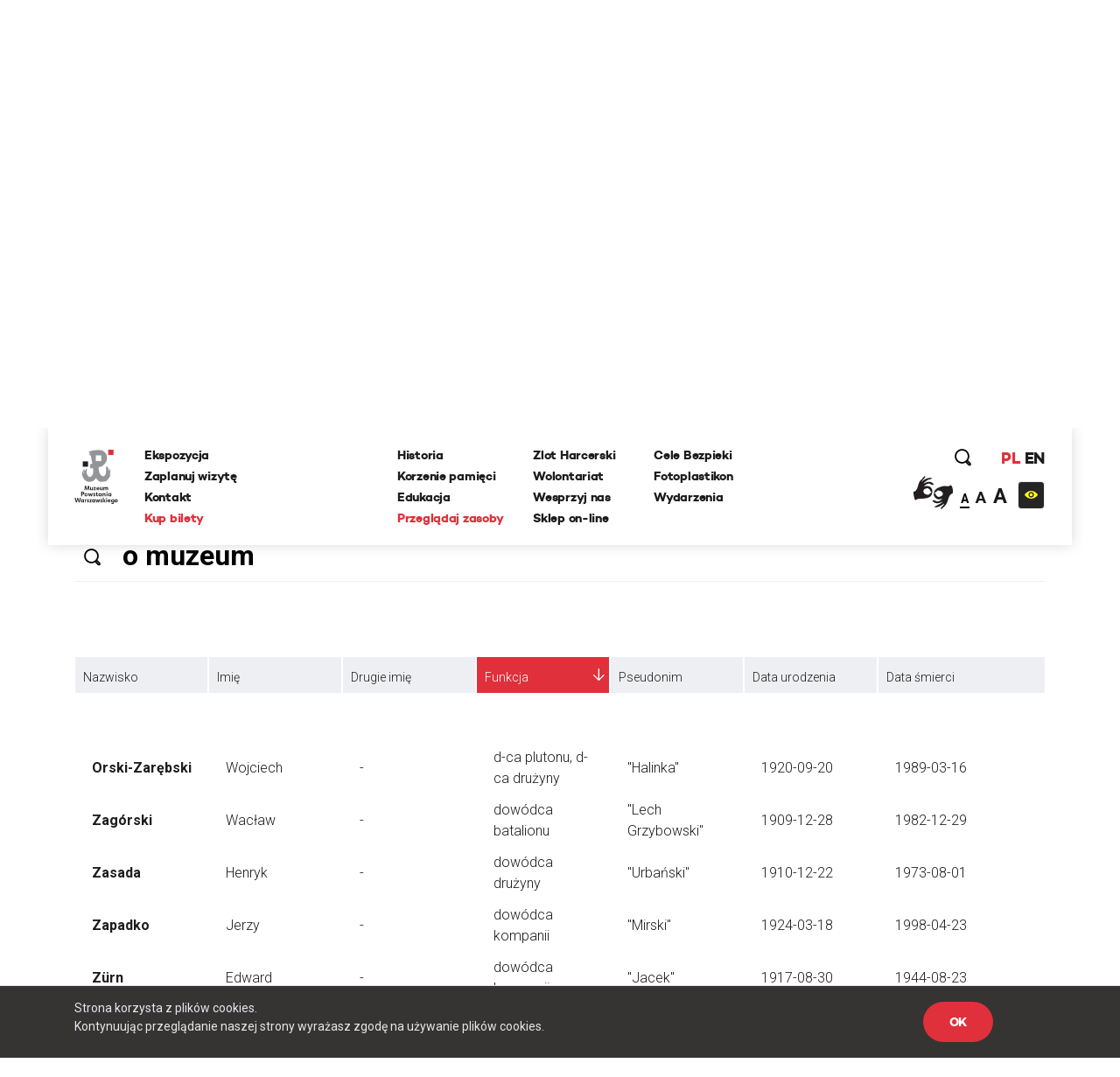

--- FILE ---
content_type: text/html; charset=UTF-8
request_url: https://www.1944.pl/powstancze-biogramy,ord,funkcja,0,litera,z.html/szukaj/o%20muzeum
body_size: 29296
content:
<!DOCTYPE html>
<html lang="pl">
<head>
    
    <meta http-equiv="Content-Type" content="text/html; charset=UTF-8" >
<meta name="robots" content="index, follow" >
<meta name="viewport" content="width=device-width, initial-scale=1.0, shrink-to-fit=no" >
<meta http-equiv="X-UA-Compatible" content="IE=edge" >
<meta name="googlebot" content="noodp" >
<meta name="robots" content="index, follow" >
<meta name="keywords" content="Powstanie Warszawskie, 1944, Muzeum, MPW, Muzeum Powstania Warszawskiego, Warsaw Uprising Museum" >
<meta name="og:latitude" content="52.232835" >
<meta name="og:longitude" content="20.98091" >
<meta name="og:street-address" content="Grzybowska 79" >
<meta name="og:locality" content="Warszawa" >
<meta name="og:region" content="Mazowieckie" >
<meta name="og:postal-code" content="00-844" >
<meta name="og:country-name" content="Polska" >
<meta name="og:title" content="Powstańcze Biogramy" >
<meta name="og:image" content="https://www.1944.pl/i/ahm.jpg" >
<meta name="description" content="Powstańcze Biogramy to rodzaj internetowej encyklopedii poświęconej Powstańcom Warszawskim, którą każdy może współredagować. W tym miejscu możesz r..." >
    <link rel="shortcut icon" href="//www.1944.pl/favicon.ico"/>
    <meta name="viewport" content="width=device-width, user-scalable=0">
    <meta http-equiv="X-UA-Compatible" content="IE=edge">
    <title>Powstańcze Biogramy</title>

    <link href="https://fonts.googleapis.com/css?family=Poppins:700|Roboto:300,400,700&amp;subset=latin-ext" rel="stylesheet">

    <link href="//www.1944.pl/css_min/8b7ad13ef1a95e5bcc8c85e14a9ef547.min.css" media="all" rel="stylesheet" type="text/css" >
    
    <script type="text/javascript">var i18n = {'826697ef8991d4b1390ab3f04005775c': 'Strona której szukasz nie istnieje','019da2b3da0c11373eb89b6efc567d80': 'Wewnętrzny błąd aplikacji','ee675187d2b62f8600055f8210e66366': 'Szukana strona nie została znaleziona','df1555fe48479f594280a2e03f9a8186': 'E-mail:','3929bebe8215925cddc8e7cf58fd6901': 'Treść:','aeba5b89f8ef9eb1e44f6ae6ec7385e9': 'Wyślij','632ef88ef1499da448a41c8748fc37f1': 'udostępnij','4210b4bc79160602e6a2be247c546d06': 'zobacz także','3b537b203371254aa2ffad9c5140fcba': 'Dowiedz się więcej','442f50514909e88500693869ca9fd97c': 'Batalion Kliński','c02bc424d44c27726f6a3372d13760ae': 'Szukaj','97d20c30c1ae8d678b70703b7d7d8d2c': 'Formacja','b04ea6653ce555f2fcb719daf3167ff2': 'Dzielnica','e21faeedca777dbe00f7a227076749d0': 'Czytaj więcej','b778bfcb6475431a8645aba171709763': 'Pseudonim','978ba597ff81007fa1448548c87c80ef': 'Data urodzin','a7198ff78e22535f8d33a35d57ffaf2b': 'Data śmierci','b1a8006ca24759996728af7edffda813': 'Stopień','4a63360301145887b2c44eb27cf13b7e': 'więcej','7f2d962f5b49bbf16b9553a602352378': 'Powrót','2e11cb9cb07d5739c7253ce348d56a77': 'Przeglądaj zasoby','ebf4cced5e75f57a6a86f0596561fea8': 'archiwum historii mówionej','35899082e51edf667f14477ac000cbba': 'Poznaj relacje świadków historii','a7c799b9925d0cbb8e13d150ad0cbd46': 'powstańcze biogramy','d501e460acb3910870b088f9c6ff42c8': 'encyklopedia powstania','0218fa407b03731b3cdbc6d6d257376c': 'fototeka','23d92bbdbca23382f6307036541bc6c5': 'odwiedź nas','441171dcf6b47a322136428a7f505863': '...szukaj w serwisie','8ba2660da233b02dd5763004fae918d8': 'Poprzednia','dcd3fb5a16b7d1dfb31c2ac451022722': 'Nastepna','f038f94846f87079bf630b29797de4c8': 'FOTOTEKA','c2a789a5f438f3fefbd05d705aa18e1f': 'Wydarzenia','f00507f944569cd7f4d1698985b0c060': 'ul. Grzybowska 79','f7427afd2ae03677587b8a8508006d61': '00-844 Warszawa<br>tel.: 22 539 79 05&#x2F;06<br>e-mail: kontakt@1944.pl','36dff28b6aca90d7ee3beaf77b4b9013': 'Zaplanuj trasę','b4373963602836e66c91d2607c0a61f2': 'Zdjęcia','0567953871b1bf589b797d9b178d5a94': 'Do','f37c4446e4a882972cd3a80053dd795f': 'Nazwisko','c096593e91970d053616cedfae579350': 'Nie pamiętam hasła','1e884e3078d9978e216a027ecd57fb34': 'E-mail','202025f4f6b40ab1e3df52dee62b998e': 'Nowy','814e689fe795386b9c5a34ece49bb1c2': 'Edytuj','5cd66b435f3ae5a4f8a2b43835cef2de': 'Twoje imię i nazwisko','c84972f76f31c6d75e63a5da46702815': 'Twój email','75809f581874b96eddd3625d6a8217d4': 'funkcja','2e19b4f8dda889da2f3ce17300e8cdca': 'dodaj zdjęcie/dokument','0da4d4683a76d5b2c23c44f08da9deaa': 'Przeglądaj','7b7d4f2fe708eb8caab9a9df0f96afd0': 'dodaj kolejne pole','47d0311a96330f2b229fa98b3b5a6a6f': 'Wszystko','1aeba101e7321320538ceb242b91f52d': 'Więcej wydarzeń','32d43071c88b6d7b28fa8b16663063c0': 'Wyniki wyszukiwania frazy','27b940ccf1783ba03c1deb31e5cf1448': 'Powrót do kategorii','15bdc0c851255045839dcea65ed69ef8': 'Data wytworzenia','9c0c67555493627383e7efa3da59ddec': 'Opublikował w BIP','1c56af7eccc45894e9aa42866eb17a77': 'Data opublikowania','1d63ea68f688d6ee59524acb1efa3d03': 'Zobacz także','cd5f339b37628e891e67682909ae3c2d': 'Wszystkie','5f246c962f381b6a3b21a0537e32e06e': 'Zobacz biogram','b4db204317a19327d22556c27e516947': 'Wojna i okupacja (1939-1944)','7ca50cd392b90730cfb0157da5349e78': '1 września 1939 roku III Rzesza, atakuje Polskę na lądzie, morzu i w powietrzu. 17 września do ataku przyłącza się Związek Sowiecki. W ten sposób Niemcy i Sowieci realizują zapisy zawartego w sierpniu paktu Ribbentrop-Mołotow. Druga wojna światowa staje się faktem.','601ca37e48c073dd0c07661a979a5d93': 'Copyright 2016®Muzeum Powstania Warszawskiego','1abaf1a353c45cc7f7f78a1adb5e2934': 'Copyright 2016®Warsaw Rising Museum','c67ab71a9be1b9ebe3db25297ceab2b2': 'Godziny Otwarcia','010f0c6ec8bb84efead0512c65150aba': 'Pon., śr., pt.: 08.00-18.00','3689777d1528e9d5735d5ebfa5825211': 'Czw.: 08.00-20.00','0ac453c0d0921fc119f5e70d2afab79f': 'Sob., niedz.: 10.00-18.00','5528f3547c5c810c81af511fd6c185f9': 'Wt.: nieczynne','827b804b1ecbca027335e1f1b3ddc680': 'Adres','57d228e145897f041d4af86b58dc3832': 'Muzeum Powstania Warszawskiego','c55e89e792158fdd7b7e4ee5bd3cce1a': 'Opening Hours','8ca5a77196076fb281c7cf78aa07b966': 'Monday, Wednesday, Friday 08.00 a.m. - 6.00 p.m.,<br>Thursday 08.00 a.m. - 8.00 p.m.,<br>Saturday and Sunday 08.00 a.m. - 6.00 p.m.,<br>Tuesday – closed','698988c2b16a8ee890e4ff5f2c134423': 'Address:','6b9448994bb30f55cb84f83cf12dc067': 'Grzybowska 79','271bc115b7f39d07c51d50b90a2a3055': 'Warsaw 00-844<br>Poland','e2ec1f398692624e2e803bb9234b97c6': 'logowanie','d529b1ddeab6bf50cd1551fedf1d60cb': 'rejestracja','06abbd8acd1229cc99de16b7a0e58332': 'https://www.facebook.com/1944pl','ed2894354e6fef64b3a747a3995b0c49': 'https:&#x2F;&#x2F;twitter.com&#x2F;1944pl','05ee85b7132e9eb95fc945ac195e8410': 'https://www.youtube.com/user/1944pl','29ab27c97c86774e429d00ce32cd76c1': 'Wirtualna baza uczestników Powstania.<br>Pomóż nam ją współtworzyć','4ea7be1b2b04dfd8b90eccfeb0069e36': 'Pamięć poległym','b6157931c2ae1906bcd0d632ab57b2d8': 'Powstanie dzień po dniu','4d5ac39d3015a72ed22cba7b78da84c8': 'Twoja baza wiedzy o Powstaniu Warszawskim','f626ae5dfb769fac9becda56f5ffb9f3': 'Zobacz 10 tysięcy archiwalnych fotografii','1e378def31bd499c626d367cca494b27': 'O Nas','10de16bc75e21c35321423f728b640b8': 'Kampania Wrześniowa Wrześniowa ','1eeb8251e927b32d275a9ed040f5016e': 'Zaplanuj Trasę','b77a29174bfa2c2f5589ffe03136aa3f': 'Sprawdź warunki zwiedzania','96a18fdb0abcb52236fb1dbb2056d804': 'Ceny biletów','15bb6a215f7e928f7265b0a0bc398738': 'normalny - 25 zł','ab87eefb6798b7caf96d5388036cbec4': 'ulgowy - 20 zł','5754c4cab7eb7cb14a757c7ea926b959': 'zwiedzanie grupowe','3389d887e9feb14eb1d01583b32267a7': 'https:&#x2F;&#x2F;bilety.1944.pl&#x2F;','ca82034c72d4f5e92f09f7a3f61b8751': 'Zamów bilet<br>on-line','d8ae43ebbe243719740e7fc37f2aad83': 'Więcej informacji','4fe239aa9e5aa72deb56c365d28b9a8c': 'ekspozycja','8d7e9ad293e928c5e522d667e4673feb': 'Audioprzewodniki','2a575bccdcdf047cd27987b4ac02e030': '\n            autobusy: 102, 105, 109, 159, 178<br />\n            tramwaje: 1, 22, 24, 8<br />\n            II linia metra<br />\n            <br />\n            Wzdłuż muru Muzeum, na pasie jezdni ul. Przyokopowej jest wyznaczonych 5 miejsc parkingowych dla autokarów. Jeśli są one zajęte, kierowca autokaru powinien bezpiecznie wysadzić pasażerów i odjechać. LISTA PARKINGÓW DLA AUTOKARÓW W WARSZAWIE\n        ','eb2bede64f61af542f7c5d37f17ba201': 'Zamknij','51c29b9a481fe13ea656656c44990d27': 'Godziny otwarcia','770427df17f8409716df8491cb2ce9c3': '\n        w poniedziałki, środy i piątki w godz. 10.00-18.00,<br />\n        w soboty i niedziele w godz. 10.00-18.00,<br />\n        w czwartki w godz. 10.00-20.00,<br />\n        we wtorki - nieczynne\n        ','2f6557ebe2c06d8c61ef5865dd9725fd': '\n        <li>normalny – 18 zł od osoby<\/li>\n        <li>ulgowy – 14 zł od osoby<\/li>\n        <li>grupowy – 10 zł od osoby (dotyczy wyłącznie grup z przewodnikiem zarezerwowanych w systemie on-line)<\/li>\n        <li>opłata za przewodnika – 100 zł<\/li>\n        <li>lekcja muzealna – 100 zł<\/li>\n        <li>wypożyczenie audioprzewodnika – 10 zł od osoby<\/li>\n        ','6107cd14ded79610665dab8140a91518': 'Bilet wstępu obejmuje także pokaz filmu „Miasto Ruin” 3D','9c7bee0a57190cbe366919321db0c99e': '\n        osoby niepełnosprawne - do wypożyczenia wózek inwalidzki<br />\n        osoby niesłyszące i osoby niedowidzące <br />\n        możliwość prowadzenia wózków dziecięcych<br />\n        możliwość robienia zdjęć\n        ','60732ccc375966d1d5707da2fe3ecdc3': 'Grupy zorganizowane - informacje','fbade9e36a3f36d3d676c1b808451dd7': 'z','367adbac1f00cb6ae99d502ca6a33c32': 'Kup zdjęcie','2ae4fe220d1b98b87240cf56c6c5d413': 'nr inwentarzowy','1388c57f41decf020889d6420fb525b8': 'data wykonania','e2f49c394075bcd41227afdb339e1062': 'autor zdjecia','38035d3a31e4e5af52bc2cb650227a0f': 'Proszę poprawić zaznaczone pola.','d2a8df3eac905349bbdcd498ad05cf61': 'Twoje propozycje zostały przesłane.','8c8facaf2b921360187385cf7a523d85': 'Twoje pliki zostały wgrane.','bffac2303f91d969160eca43cf9c1e54': 'Nie udało się wgrać plików. Proszę spróbować ponownie później.','00c9ec36ab09613d5a38ffb5675f3b62': 'Twoja wiadomość została wysłana. Dziękujemy!','9991131c38bc5b885f9aeccb8ffbc757': 'ofiary cywilne','ecf0e949fd4c0e0e399f77c0dd6c70a7': 'Baza ofiar cywilnych Powstania Warszawskiego','1562664439bb9bd8260d33359153490a': '&#x2F;artykul&#x2F;zaplanuj-trase,4501.html','5ceaff52fb74d902669d2ee2108ea701': '&#x2F;artykul&#x2F;warunki-zwiedzania,4499.html','39396b0ac0307ed84cf83feb8709a12a': '&#x2F;artykul&#x2F;warunki-zwiedzania,4499.html','118ffdb91c3a61e2e4200e188409293b': '&#x2F;artykul&#x2F;ekspozycja,4500.html','39b4abe1f8fc3045dade8790532750d5': '&#x2F;artykul&#x2F;warunki-zwiedzania,4499.html','ca9bce745c9055e33a04e40102ca454e': 'Cennik','d010e26a8109bcf1d3784d0850a58359': 'Zobacz zdjęcia','d9428b9eafc3d5a418ad3c3ae9db04bb': 'Nie znaleziono szukanej osoby.','b79a804e84add3f82f13c6280670985b': 'Miejsce urodzenia','e365c46f4e8b4ba49e03a18ba2d7df5f': 'Imiona rodziców','527d504fb8349cf01201acf202ddf603': 'Nazwisko panieńskie','d40c862b63f6b2b561684e2324b04cd9': 'Nazwisko rodowe matki (z domu)','f554322da2fb98c1d3662768cb231e6a': 'Adres / ostatnie miejsce zamieszkania','bac5d69663359774f789c0577945fdf6': 'Wykształcenie, zawód, miejsce pracy, nauki','37d21e4770c5491d4fe63b67ca32532c': 'Miejsce śmierci','8e74dc422914b99a4938d41e47ef70ee': 'Miejsce pochowania','42040d940a96160b43d05a5bfa782518': 'Źródło','a42408b79d3674da71b0fce1f5ceb517': 'Zaproponuj nowy życiorys','6e576ab7e97b81f9ba968549da7d8a5a': 'Data urodzenia','cf23010213a5f510d6f2b9cdebbc0249': 'nazwisko rodowe matki (z domu)','52419d6046b3285102f531c639e642d9': 'adres / ostatnie miejsce zamieszkania','fe0e4ba1f5e5bbd1c1fd0860e1ee3e36': 'wyślij','03b8c6e3b8645e495ea357d8a6086162': 'Logowanie','8bcfbd5b59399686b34789fdd58f89e8': 'http://muzeum1944.home.pl/sklepik_mpw/shoper5/','bb38499865f51d76cbdac893d965518e': 'Sklep','1de6012c5074154ac724ec5d7ff125eb': 'Wystąpił błąd przy zapisie.','7c1b238c3924ad73b4edfbe1022c798c': 'Zgłoszenie zostało zapisane.','d8198cd3684e30a2bba9b0a4f3cc599a': 'Ten formularz został już wcześniej wysłany i dane znajdują się w bazie serwisu.','a186e7ee5478e3ea1318ca8d43c0bca1': 'Zgłoszenie zostało wysłane.','5c8f25c42b4be57e3a0dfdc8f174513e': 'Archiwum Historii Mówionej','fb560a1256d46db549665d19d87e97b5': 'Pseudonim:','740352180fa027c4fb8fe1e5f302eb63': 'Stopień:','119bd9213b5bc8588cd1601ec5cbf473': 'Formacja:','61b25215fd71379b9e8fbd92a90e2a1b': 'Dzielnica:','d5bfdd6746ff1a364399acb6e6526b7a': 'Imię','19e5a570ad2f7c852d36f2964b310cfc': 'Funkcja:','f943ddcfde91a3c2a13b122eaf67bc9c': 'Dodaj zdjęcie/dokument','9aff29c4cde99b58b90fc03bd672a1d1': 'Fototeka','d2bcc7a2f7265652ac154ddefd8e5bce': 'Encyklopedia powstania','ba3fec1cf238ff5c96aed1f969ecc4e1': 'Zarejestruj się','4a323a5e187c2ce609d9c2b6d2df0196': 'Rejestracja','1fdd4ec3c2186f4876020188c2f386a6': 'Miejsce','f6068daa29dbb05a7ead1e3b5a48bbee': 'Data','084a506c74357da6a8cc3c9c4acb031b': 'Twój e-mail','0975cf6baccb3862c31522c2b5b8fabc': 'Telefon','d3bbedbe63f0989344eb0303fcb931b5': '(nieobowiązkowe)','26513eee908660a1c01f6654db41a93d': 'Dodatkowe uwagi','b18759e14222b7c18a4cf582111e2dde': 'Adres email','be266956e359bf29c824e9b0386b70b0': 'Hasło','a61d196e6576a0a91ac6aab9034d5535': 'Zaloguj się','6088757e908e8a43426cba29fa1669dc': 'Wyszukiwania zaawansowane','f45d01628ecac71973c1337e1ffbd0f7': 'Strona korzysta z plików cookies.<br> Kontynuując przeglądanie naszej strony wyrażasz zgodę na używanie plików cookies.','e0aa021e21dddbd6d8cecec71e9cf564': 'OK','9f5e913a123f2e06fe399a49a249790d': 'https://bilety.1944.pl/','c4b5f68daeec36a2123e373f1b98c6d9': 'Kup bilety on-line','d0033788e612a4e0646c261eba804fb6': 'Polski','78463a384a5aa4fad5fa73e2f506ecfc': 'English','23485de4a567d285a5d31870d7575506': 'Moje zamówienia','ffdb3358f5268669325835ba27c9d504': 'Moje dane','0a6641439b64089d01930efd3592ad05': 'Wyloguj się','6016a2b341113bf496b719905398ecd2': 'Copyright','9d43fd54060375d798b773bfb1f96766': 'Udostępnij','ba45557029cff1f722e7e8c493f4f39c': 'Zaloguj','294bd3afa57cb055e55d86ac0ff0c740': 'Podaj swoje imię','6fd5dd3b8fad4f0505406603b21e38e1': 'Podaj swoje nazwisko','79f061725d6a76d4e58500746e8a2b71': 'Adres e-mail','f24844ee55714ed2e2af525d08e51383': 'Powtórz hasło','4ec3f61720c318c4ebe9d3b06c0b368e': 'Typ użytkownika','45e750a03193ed47bac6f95de06c9bd1': 'Nazwa firmy','541d6813ec7f8074096ea8794eae20ee': 'NIP firmy','12207b8ec1a1b55d3b4e37b22f65ef4e': 'Ulica','7c7ea8a04ea5a576f27c0742a344d3f7': 'Numer domu','cabae9c595cca21e69cab982c852e06a': 'Numer mieszkania','4f4e297d754b67e7a104f58b2bcdb850': 'Miasto','3f13587bff86fff2fce52173436902b3': 'Kod pocztowy','8772f25e31383d8adaf67912fcce6c8b': 'Zarejestruj','27afef4a6578ef24c0a88d0243a57f19': 'Godziny <br/>otwarcia','4a8255a1f799e03c1856fbeeaff286a1': 'Dziś:','2126d661699b54a0b0a069e5933d3feb': '/wydarzenia.html','fddc3e3ca31f62459e431630dbbe6ad9': 'Najbliższe wydarzenia','2fe2a37cebd6f0b63f0b9a25d48f4ad2': 'Ceny <br/>biletów','c41ea1faea3feb6d5ddc1b4f010cd48b': 'normalny:','42546d9a9ca0dab8b557d9c5f9e5551b': '35 zł ','3f881b7177cede4486f7c9065931db94': 'ulgowy:','155531ced6acab297edbf0c81908bca7': '30 zł','35ccf38230f5025c2a50d4d76af15504': 'z Kartą Dużej Rodziny:','f0db416e88475516d645bbca98d51bcc': '10 zł &#x2F; osoba','0fc08df01bce2407f358990173a6e804': 'KDR','81fa3764c621f84a694ff15d83b90660': '','f8a5d85044f1f0e031028f0b3f1d76e7': '','cf81a0d37a4ac54fb1d450a8dc8c5ebd': '','1426bc24fc6c6ba734e68161e6647c0e': '/artykul/warunki-zwiedzania,4499.html','47df043d0ef7396e6ab65ed6c748007b': 'Warunki zwiedzania','ec488c88bb720aa6cebc30ece05141fa': 'Warunki <br/>zwiedzania','804fb0f8e9f7dd09571fbfa0c51b086a': 'Podstawowe informacje dotyczące zwiedzania ekspozycji Muzeum Powstania Warszawskiego','d8aec6796be3c84e5c49dde829373aae': 'Warunki zwiedzania','16b436340de48762169f1a9a641f9267': 'Adres <br/>muzeum','48bf907c6febc98e160971a2ec17c327': 'ul. Grzybowska 79<br>00-844 Warszawa','a85eb64da586538a0ac8dc14cf860751': 'https:&#x2F;&#x2F;www.google.com&#x2F;maps&#x2F;place&#x2F;Muzeum+Powstania+Warszawskiego&#x2F;@52.2323273,20.9789653,17z&#x2F;data=!3m1!4b1!4m5!3m4!1s0x471ecc8339f5a289:0xa98636b63a62c625!8m2!3d52.232324!4d20.981154?hl=pl-PL','3fab1dc60fe92d98ccddbc5640771c2c': 'Zobacz na mapie','0ae84c45feba8b1dc3a446ed4e107c86': 'Jak złożyć zamówienie - krok po kroku','417e65e79783de093ed2ed82083261cf': 'Jeżeli korzystasz z Fototeki po raz pierwszy – zarejestruj się.','1de5be2841a8f5f446e00af6cf53ab8b': 'Jeżeli masz już konto, zaloguj się.','5d107445206277c21369ecc30f5c4ed5': 'Dodaj wybrane zdjęcia do koszyka zamówień (uwaga, dane są przechowywane tylko podczas bieżącej sesji, wylogowanie spowoduje wyczyszczenie całej listy zamówień).','998485b1b02bfab8ef7f21d4e3035512': 'Jeżeli zamawiasz zdjęcia do publikacji, zawsze zamawiaj zdjęcia z ‘prawem do jednorazowej publikacji’, niezależnie od formy rozliczenia.','ea5bac1514a7f44269e3bd4b7933a0ad': 'Po dokonaniu wyboru, naciśnij przycisk ‘złóż zamówienie’ i uzupełnij w oświadczeniu informacje, dotyczące formy i celu wykorzystania zdjęć (np. lekcja historii w szkole…, praca magisterska pod tytułem… na uczelni…, tytuł publikacji, autor, wydawca, data wydania, itp.).','f0d2a43f8b7d09ed6508ea1092eaae22': 'Jeżeli chcesz otrzymać fakturę, zaznacz ‘Chcę otrzymać fakturę’. Tutaj możesz podać dane do faktury.','cfe7ec0ed701850bd63356870a1d32db': 'Na podany przy rejestracji adres e-mail otrzymasz automatycznie wygenerowaną fakturę pro forma. Zamówienie zostanie zrealizowane po jej opłaceniu.','7481f071f0bdf6058fc1272902c45c3f': 'Cennik fototeki Muzeum Powstania Warszawskiego:','18e0c99f4b44ddbe1d827f2aca91ad15': 'Bez praw do publikacji (prywatnie, prezentacje szkolne i naukowe – do 20 sztuk): 0 zł','9fdc36dd8e4f9520ef21e3fc763294ff': 'Prawo do jednorazowej publikacji dla wydawnictw niekomercyjnych: 50 zł','af90b8677e31c264d7115af603eb7f45': 'jednorazowa publikacja komercyjna 30 zł','b2089953d4c2fc86529ac932ec68cddc': 'publikacja na stronie internetowej 5 zł','aeb9ce91926dca56258b1803e4fa61fd': 'publikacja w nagraniu wizyjnym 30 zł','d049ba9a8ff6e22ba91bd0a36c5c10c0': 'zakupione pliki przekazywane są w rozdzielczości 300 dpi w formatach:','5e1cc29ca080a8c5a8be7669c9293bd2': 'bez praw do publikacji plik JPG,','17530ad6aced07145d40c965fcc94fbf': 'z prawem do publikacji plik TIFF','e2dc736995c0c26555bd29699ba7372d': 'Udostępnij poprzez e-mail.','695e9b2f64ac551bdf7e26b8aedf14f1': 'Od:','e122bd2b56cecc455730a7f42a7093cd': 'Do:','cfc8e6ba68ad245a169dc0c51d1a33a7': 'Temat:','672410b09d1475d148d4071a4d424a60': 'Treść wiadomości:','327901a406600dcd9ec58eba06e8ec8c': 'Anuluj','57abf0c2ac07ce345fd586d30562499c': '%FILES_DOMAIN%/TranslationFiles/e/3/1/e312fea25522c08c1b9ec5d20f535c535e33eb3c189ae.jpg','c0f8fa1d171aba81f21372b80d2aef91': 'Posiadasz jakiekolwiek dane lub materiały o mieszkańcach stolicy, którzy zginęli lub zaginęli w trakcie Powstania Warszawskiego? Chcesz poprawić biogram lub dodać nowe informacje o ofiarach cywilnych? Zaproponuj zmiany w formularzu. Wszystkie uwagi będą weryfikowanie przez grono historyków Muzeum Powstania Warszawskiego i po weryfikacji uzupełniane w bazie.','935002cadb48f567ad93ac4fe33462f1': 'Pomóż uzupełnić bazę biogramów','76f71e72804671d6e2aebbd34890d7d4': 'Pomóż uzupełnić bazę ofiar cywilnych','28a659c5e75679f1e8790dc2887261d9': 'Zaproponuj nowy biogram','83d04d00908a24f45cc8dbf4f54bae58': 'Nasz newsletter','dff08aaac907a93b82eaff31d96e7413': '','2abb7296e9b99053dae1d92c812e3886': '/artykul/polityka-prywatnosci,4709.html','65e0db601d945b99c1e2cb71a5149742': 'Polityka prywatności','354361c0dcc427ed40d51391999c7954': 'Zapisz się','76457f5123314db9f204032e361ea035': 'Data wywiadu:','71c90d87fd973d90e7084d7cb810fecb': 'Zasoby muzeum','0109f88c9339bd6562f49ba2751101b4': 'Regulamin.pdf','e390d88e426703ffde25db58bddd05a6': 'Cennik zdjęć','c58126d346cf302364b5fa51f7284cc4': 'Jak zamawiać zdjęcia','b0f0b0e4034dd8ec7339176da0f16462': 'Zamów zdjęcie','d29b898418e65dbe942a919a8683d8ba': 'Kolekcja:','6fab16077c24042a947f833395518427': 'Kategoria:','6780c57b50f5eb93e0fba17470e8135d': 'Nr inwentarzowy:','4eb43e27b02afd485676da9698064357': 'Data wykonania:','71f98e49bae18ed67dce1b5bfc62efad': 'Autor zdjęcia:','a8bf5401d7645b795adb31392513f53c': 'Źródło:','6f5e807da27f6769cbb0a59c89224ca2': 'Bez praw do publikacji (prywatnie, prezentacje szkolne i naukowe – do 20 sztuk):','2bfccf29359d9c96579b57ba55d12299': '0 zł','2bba7cac140e95c1659f9f02c11ee40b': 'Prawo do jednorazowej publikacji dla wydawnictw niekomercyjnych:','ece2aaab9a0d5a86de035013774b21ae': '50 zł','3848e19233237c2a732a84559f6bdb54': 'Prawo do jednorazowej publikacji dla wydawnictw komercyjnych:','0b37e2c13f45a7bc8947a269706cbee5': '<br>','e467ceef4a3834309848516231a5582c': 'Jednorazowa publikacja na okładce:','69dc478e8ab14129e0bd69e4da0460d3': '207 zł','c8e1921ce67c3eafc23be498118af06f': '','6570797e1f75a3f0ee737850f254ba47': 'Zakupione pliki przekazywane są w rozdzielczości 300 dpi w formatach:','1e7b55a3d589617a58f5b734ef48ff2b': 'JPG i TIFF','11c5fdeae94397c6aac5c42a48e0420c': 'Jeżeli korzystasz z fototeki po raz pierwszy -','9409fbdf745479c52a5f9fbf31037329': 'Jeżeli masz już konto,','c9bc54f50ada74b59bfdb7eba5f2df89': '<strong>Dodaj wybrane zdjęcia do koszyka zamówień <\/strong>(uwaga, dane są przechowywane tylko podczas bieżącej sesji, wylogowanie spowoduje wyczyszczenie całej listy zamówień).','ee88fa4ca3d4c1ed81f4a35a8d5616a7': '<strong>Po dokonaniu wyboru, naciśnij przycisk ‘złóż zamówienie’ <\/strong>i uzupełnij w oświadczeniu informacje, dotyczące formy i celu wykorzystania zdjęć (np. lekcja historii w szkole…, praca magisterska pod tytułem… na uczelni…, tytuł publikacji, autor, wydawca, data wydania, itp.).','0fb54d3ddb02b6da0fff276d4cccc395': '<strong>Na podany przy rejestracji adres e-mail otrzymasz automatycznie <\/strong>wygenerowaną fakturę pro forma. Zamówienie zostanie zrealizowane po jej opłaceniu.','4a06786621d66941c1e5e677586c1ae4': 'Regulamin fototeka','0f094f28ee138512d3e100d20884e39d': 'Zapoznaj się z treścią regulaminu','517b365a4a2f2676f30c3c6512f869c4': 'Ofiary cywilne','849c9b1dab091fb7dac56798a79139c5': 'Data złożenia','ad995585f570c0f95774feab224c02f0': 'Wartość','ec53a8c4f07baed5d8825072c89799be': 'Status','1a0d746e5791cf2454ecb0affb91c508': 'Dokumenty','3fdb18e1725c61adf9d1c319e5d4b9e2': 'proforma','78dfb03b434869ccac6640cbd05b6cf4': 'Oświadczenie','89d1294afbefc62734ac87a99f917fc3': 'Oświadczam, że otrzymane od Muzeum Powstania Warszawskiego materiały w postaci fotografii o numerach inwentarzowych:','946a3a8ab89676a887bf78607097368d': 'Będą wykorzystane w celu:','ce83ea5c186dadad89a5efa8bb79cc21': 'Zobowiązuję się do zachowania nienaruszalności integralności utworu oraz ochrony wizerunku postaci ukazanych na zdjęciach.','994a3af5db7fc997a068da61c2c01d80': 'Koszyk','196d7ad042f43165fa35fe712ee1fa3d': 'Nr PESEL','2c90335f69fe6efdfef0b77047ac80ec': 'Miniatura','4726abdac7c951ca29b77f95793117d4': 'Nr inwentarzowy','0409f2332327158e65e360a09dff8de5': 'Opcje sprzedaży','5b3f08fc1cc930bb28659a611afd0df7': 'Cena  ','75276d41d0c16e4a8db84fc0be415bdc': 'Firma / Instytucja','53396e0750b11ce55049438b14302fb8': 'Osoba prywatna','e93f1739f2945ab197e0b2555eecc924': 'Nr domu','edb8fd8d1b15bb85979b00450ec4a170': 'Nr mieszkania','31ab24b3be4b720bc47777f21ab1ffc9': 'Imię i nazwisko','e8e186e4eac85577fbafb65db1ce06f4': 'Numer telefonu powinien składać się z przynajmniej %min% cyfr','5c4d6e0c263e52e417a82397d56dcd77': 'wpisz wyszukiwaną frazę','0093ff0e738227285731e509a1adfd00': 'W całym serwisie','45434dd2a8271aac18ea4fd4b2fe508a': 'W wybranych działach','f37406204dff72e16667d8140f119113': 'Dodane w ciągu ostatnich','a12fc0172e8fb97c3fe98d9ac6fc0ec2': 'Jak planujesz wykorzystać zdjecie?','95649edbb8eacf87518919ade89786e4': 'Dodaj do koszyka','95572f6c7273571e8ea3f61f59a5c7f8': 'To pole nie może być puste','5cb7cdf1f5c36f73324b37bb7963ca11': 'Minimalna liczba znaków dla tego pola wynosi \' + minLength));\n                            valid = false;\n                            fieldIsValid = false;\n                        }\n                    }\n\n                    if (fieldIsValid && !($this.val().length == 0 && $.inArray(\'not_empty\', validateOptionsArr) === -1) && maxLengthOptionRegex.test(validateOptionsArr[i])) {\n                        matches = validateOptionsArr[i].match(maxLengthOptionRegex);\n                        var maxLength = matches[1];\n\n                        if ($this.val().length > maxLength) {\n                            qf.forms.showErrorMessage(frm, $this.attr(\'name','6551c94017638d2455bbe67d1b016a95': 'Maksymalna liczba znaków dla tego pola wynosi \' + maxLength));\n                            valid = false;\n                            fieldIsValid = false;\n                        }\n                    }\n\n                    if (fieldIsValid && valueEqualToOptionRegex.test(validateOptionsArr[i])) {\n                        matches = validateOptionsArr[i].match(valueEqualToOptionRegex);\n                        var fieldToCompareName = matches[1],\n                            fieldToCompare = frm.find(\'input[name=\"\' + fieldToCompareName + \'\"], textarea[name=\"\' + fieldToCompareName + \'\"], select[name=\"\' + fieldToCompareName + \'\"]','b2b66821d39f2a32b1ff63d216ef336b': 'Wartość tego pola jest różna od wartości dla pola','b26febf11b84c1433c342fab2863c04f': 'To pole musi mieć wartość liczbową','dd511baf1682b1d0c19ad248ad5d0f34': 'Wprowadzony tekst nie jest poprawną datą','f2209696618fe3c5a8d98168cbe291a3': 'Należy wprowadzić przyszłą datę','ad94a84f43cf7d0d4fa0bd4b2b444f7d': 'Należy wprowadzić datę z przeszłości','3f3ec40af50f63f57ca912d51a98b6ac': 'Należy wprowadzić datę z przeszłości lub dzisiejszą','c19472373e0eb33dc4abd275f7dc8737': 'Wprowadzony adres E-mail jest niepoprawny','582248a2d45691b0462399ee58d6cd65': 'Wprowadzony numer telefonu jest niepoprawny','acaaacf0ec62dbd33a4f9e82959774e2': 'Wystąpił błąd. Spróbuj ponownie później.','0db441a8dab741c1b7f12a0e28992bcc': 'Zdjęcie zostało dodane do koszyka','336c3fe9e7e22dece1d299758d9b13c7': 'Na Twój adres mailowy podany podczas rejestracji wysłaliśmy wiadomość z linkiem do zmiany hasła','977fce273d9327c0960d9da98251065c': 'Twoje hasło zostało zmienione. Zaloguj się','b8779bf652be7bcdb3e2011ba8aeffb1': 'Wystąpił błąd. Spróbuj ponownie później','136849c3b92774948d9f183a4a03c2b1': 'Twoja rejestracja została przesłana.','632fff5386d7b70bb89fe4ed3ebb8bac': 'Zamówienie zostało złożone.','51c6dbfaffe646030022875a11ce7733': 'Dane zostały zapisane.','c2554f1eef6ef227c895faa409852e49': 'Nr','cec2d9778c773b97876207326c0619b3': 'od najstarszych','7ccdb53680027b1819b12aeba557cedf': 'od najnowszych','0c43922c2fd0b2886820ce8d59d0a425': 'A-Z','b45a57134da0f07ba49d5b99713855fa': 'Z-A','eb2b53d2eb175bb7fea093efc0902d25': 'Podstawowy','ea8e6b3926188903f610130870f47d7e': 'Okresowy','336d5ebc5436534e61d16e63ddfca327': '-','2117322584447a811fefe2832d7dbf97': 'Nazwa','c16feb6af8a0c3fd3d7f09af854eb374': 'Tytuł','d114fc15421e90a13b316820add9f77d': 'alfabetycznie A-Z','c4c11dce8f86f5a1d4fca0cbab80221a': 'alfabetycznie Z-A','da94ef5911683fc65b9cb2a6167a1eeb': 'Język','e98e2e1c2c451bf10d1bbd5eeb447052': 'Adres url','34f9f758d73d0b218ddd6383a3e0bc14': 'Serwis','0e313162371c87a66ad343587f3b9329': 'Kategoria','95e3b3ee363f642245acc397239d0c60': 'Obraz','cc4e831ea17d7c9bec556b577874548a': 'Pozycja','efc24471d1f426643a036185de7143c0': 'od najmniejszej','0714808a0f17ea83cbf044225bf767fa': 'od największej','e7d4315c1a31c42b68b5c069c560fea7': 'od A do Z','a4d5ebd657354bb4ba220ab06094e1a0': 'od Z do A','47ef7d5c8010f4468ddf68b5c4717203': 'Data rozpoczęcia','415d01607bfb64fa0b7efaf0fe064e86': '0-9','52fc302a3649fd83b7150d26d057dad6': '9-0','45f23d4d9a6cb75666d6fde3f2e119bd': 'od najmłodszych','cc1f9f2077388f8c636de9d046d4a565': 'od wcześniejszych','57bd381b9fa426bc5b10517b8b11f9cf': 'od późniejszych','f303b41349e249a4befa4528eee57f6f': 'Zawód','8ebf76c0b68f902b4a2eb4c717b9e2cb': 'Opublikowany','9b39bb4dc243db18c9ea070560f0edcf': 'Nieopublikowany','4efd8d9d9e3f635686f85a157087eeeb': 'Data zgłoszenia','475f66cdc7d526d0a03aff42a26f20fa': 'Adres','a78c097e3aaed739f2aff6412b522eda': 'Wiek','4e8d658a91637ca8d99a192e1a1db741': 'Wykształcenie','40f3c14a596c6859be5e59b97f88b56c': 'Uzasadnienie','ce8ae9da5b7cd6c3df2929543a9af92d': 'Email','24f7b6a9c111d95e18f0123e3add358d': 'Relacja z kandydatem / kandydatką','f6c5dc9e87737f27cbffe323def199af': 'Tak','b1af96d18e834d2f816197dd7bf6eaad': 'Nie','faa16d5be8556b05b40d9dcedd5a646b': 'Wydarzenie','bb44c1e356d7e67c50f1770d0acfdc48': 'Uwagi','05b384b0f503384e8ff0e4ac3ec81388': 'Zdjęcie','c481b00a606907fd59b4d46623b8d99d': 'Autor','9cc04bb748099542a56cfbd512a1805c': 'Klasa','5753427a4527c7ec8780fd2d6657d74c': 'Aktywny','d1c0419824dea874935502cf6d7c946f': 'Kod','6671b6520e6917350a167198c3541fdf': 'Biuletyn Informacji Publicznej Muzeum Powstania Warszawskiego','9eacc8ba98384c007686a360b675a192': 'Szukaj w BIP','050cf3bf6f7f4453246cae54acd2561a': 'Podmiot udostepniający','0a9891f6c8f17e54783a480fdc25199e': 'Wytworzył','c224f0faeea07909324bc24a0261094a': 'Zmodyfikował','1584bec629982c05f9c31a23e6fd3df0': 'Data ostatniej aktualizacji','eb1af3e3fc1d9daaef978e61580a904b': 'Liczba wyświetleń','455e312ea44e0501c004401930cce315': 'Podaj email i dołącz do newslettera','bbf9df483b4ce86a5042836129a76336': 'Plik jest zbyt duży. Maksymalny rozmiar pliku to @maxSize.','4b058a465fd14603e29ac9e0a2432802': 'Bez praw do publikacji (prywatnie, prezentacje szkolne i naukowe – do 20 sztuk): 0 zł','efc9b8b8c53c7830e9c78c1b47ee25ab': 'Prawo do jednorazowej publikacji dla wydawnictw niekomercyjnych: 50 zł','73b89f5df99606dc35f414b9da456f1d': 'Prawo do jednorazowej publikacji dla wydawnictw komercyjnych: 100 zł','5ebb7119c3e504e38d21c2213a8be8a1': 'Jednorazowa publikacja na okładce: 207 zł','2f2caf14c68345b4b3d27b8e73c5765b': 'Zakupione pliki przekazywane są w rozdzielczości 300 dpi w formatach: JPG and TIFF','815f8c276bce8ba9f7aea202ec2b2ef7': '','ab3fa6ab852cacef3454e83ea756b082': '','b1ef1231ff1abd2ef3fdc2e125b2969c': 'https://f.1944.pl/TranslationFiles/e/3/1/e312fea25522c08c1b9ec5d20f535c535e33eb3c189ae.jpg','1e1ddd1d22ed4304f5001f3d86c7922c': 'Posiadasz jakiekolwiek dane lub materiały o mieszkańcach stolicy, którzy zginęli lub zaginęli w trakcie Powstania Warszawskiego? Chcesz poprawić biogram lub dodać nowe informacje o ofiarach cywilnych? Zaproponuj zmiany w formularzu. Wszystkie uwagi będą weryfikowanie przez grono historyków Muzeum Powstania Warszawskiego i po weryfikacji uzupełniane w bazie','69e641e3d80a1b951e9d3a28679e5836': 'Posiadasz informacje o grobie Powstańca Warszawskiego? Zgłoś nowy wpis do Bazy grobów Powstańców Warszawskich. Wiesz, że w naszej bazie są nieścisłości lub masz dodatkowe informacje? Zaproponuj zmiany w poszczególnym wpisie. Wszystkie uwagi będą weryfikowanie przez grono historyków Muzeum Powstania Warszawskiego i po weryfikacji uzupełniane w bazie.<\/br><\/br>\r\n\r\nJeśli chcesz, aby pamięć o przodkach była trwała, weź udział w projekcie Rodzin Powstańców <a href=\"https://www.1944.pl/artykul/korzenie-pamieci-.-ankieta-czlonka-rodzin,5134.html\"><b>„Korzenie Pamięci”<\/b><\/a>. <br><\/br>\r\n\r\nKontakt: <a href=\'mailto:korzeniepamieci@1944.pl\' class=\'main--link -accent\'>korzeniepamieci@1944.pl<\/a> lub <a href=\'tel:+48500099830\' class=\'main--link -accent\'>500 099 830<\/a>','25b5bb6d02ac78732b832e6b233ccbb4': 'Pomóż uzupełnić Bazę grobów Powstańców Warszawskich','34350c97bdafbb3e8719b339f861f9ad': 'Zaproponuj nowy wpis','bcad9fbd1b50cc99ddcd8f656e0e66b2': 'Baza grobów powstańczych','04c730bc8a2de7b1cdfbcd0a47bff99a': 'Edytuj wpis','5b3973abe3bc2fb6bfed6b44ea444fb4': 'Cmentarz','5fd73546d75bb926a7e01b18c638adad': 'Kwatera','de96f088042b100cab952579dd9851f5': 'Położenie grobu','1690f870540ace6ce472b34059adf2ce': 'Aleja / rząd','493440a19ea3561aa9dd12bcc97eb234': 'Rząd','f9faf0b23da9e65c0f4d444b68642692': 'Numer grobu','b753d5a1afbb9d56be6c231b6292ef2a': 'Stan grobu','99f94290b0c5ee64af53249507905cb5': 'Poprzednie miejsce pochówku','aff2e61beb2e03e79e5b825655a79b09': 'Opis','315ce78c95a0e84b7d7f6a7db5eb0842': 'Tel. stacjonarny','c15cb881ff0a774ee0f073a306587823': 'Oddział w Powstaniu Warszawskim','f7bc73a2aab45a2b4031c4e220bc29e3': 'Pseudonim(y)','e707d524749c9a0c9c2e85bcde33a7a0': 'Aplikacja','ffcecb21fad99adae6b8092fe1877eea': 'Adres zamawiającego FV','2be69d2c4f6a31bb2ae7db875035037e': 'NIP','cfca7653cda3180fa76be4e847fd2b4e': 'Wystawy','f426383461707aac14b3648aa121d8cd': 'Czytaj mniej','f81d67bdc914685780d94eb8695a817d': 'To pole powino zawierać przynajmniej %min% znaki','6b5a1da214ade21bc39cd3e67ebede59': 'To pole powinno zawierać maksymalnie %max% znaków','ba4131c82a06bf08d543e59c37c0f08a': 'Inne','c99bb4790362f33d3a434ba72a6fb408': 'Tak, zgadzam się na otrzymywanie od Muzeum Powstania Warszawskiego informacji o realizowanych przez Muzeum działaniach, przekazywanej za pomocą środków komunikacji elektronicznej w celu marketingowym.','421ea6ebf0c866dfb6698959252bac0b': 'To pole może zawierać tylko cyfry','96c8277a1f2fbd20cc01948ae6059ea5': 'Imię i nazwisko zgłaszającego','6db6d5521544fd44b635ef15f3b74b8f': 'E-mail zgłaszającego','0f959c0c6323e7d8cce35bb22bc63133': 'Drugie imię','02a6ee40669084f3d3d25b8bb7110678': 'Treść','ee5312504fe2364e9d2be0fe31dc78e7': 'Sekcja ','f918641df91e458d1fab6e8c60cc39a8': 'Dodaj sekcję','3d134475e2db2f708e796f9badda2be9': 'Załączniki','2f0aa1f1f807b935d15c14b7f36f4a80': 'WYBIERZ OBRAZ','9608a258410d5bfee9680610115bdee6': 'Wybierz zdjęcie...','77b8caba1f53f9ee3c30d364eb9a02ce': 'Zdjęcie ','14cbc293d33ee76a3af53aeeb7b4f2e0': 'Dodaj zdjęcie','9deb101d894a6748bbf2329c5ade1dbe': 'Funkcja','6f5b5e6feec725ccf56e08be34a3818b': 'Wpisz datę w formacie rrrr-mm-dd','95053b04e4dd837f743cdf045f922423': 'Kraj','f4081dfd46e83620921adef1f0753299': 'Telefon kontaktowy','41303a859377af67f291917b8fa1744a': 'Status realizacji','0e1467d014b9c91c5c0efb58012450b5': 'Oczekujący','0138367de0c4ecb780b5e13e5e8a853f': 'W toku','9263c9e36e9c0bcf295667a35bdeddea': 'Zrealizowany','4f5d1cd09b45b4d0114df97cfaad3be9': 'Nazwa szkoły','65bca662cb746547c9ab6dfc89a1ff54': 'Adres szkoły','fcce389ca2867059c2e323a9d84e35a3': 'Telefon szkoły','f62b1000f738d08a4b9df46fc5e8283c': 'Liczba uczniów (max 30 osób)','a118eb955dfada6617f8672979ebff06': 'To pole powino zawierać przynajmniej %min% znak','7cffb954f25b62e6be264da675b85bf0': 'Temat lekcji','e8b798020ff0bf0268f3a65ecc8f89ad': 'Preferowany dzień tygodnia i godzina zajęć','be9bf6726c375ae22205ba9c93762ac2': 'Możliwości sprzętowe *','708961090e20536ab6a8184e614132c1': 'Półrocze','241e0b52e2cdba88e8ba3389ce0f7bd8': 'Zamawiam dwie lekcje równolegle','1d24b7a0e7a32cff973e71b4643920b0': 'Imię i nazwisko/Nazwa zamawiającego FV','4c6936f5db0210e3470902bdf3c64572': 'Uwagi (np. informacja o jakiej porze możemy dzwonić)','8c249edc7ae47a7f1522eef450f99b6f': '- wybierz -','e107b5d867d1c72c9d37f9f4e64b75ac': 'Oświadczam, że zapoznałam/em się i akceptuję postanowienia regulaminu','2145a9f3d70f8c441d44c9624e1f7806': 'Pobierz >','c1233b7e20bbf3699004272f2812a5d8': 'Rozwiń','40411b95974cc608883464730c94b957': 'Zwiń','e2e3b58573943fd4bbbe64819e5d2f29': 'Oświadczam, że zapoznałam/em się z informacją dotyczącą przetwarzania danych osobowych przez administratora.','1b2e65ea46992e3f4127dd1569c3a680': 'Pierwotne miejsce pochówku','1512d1a2614dae4dbbddbb74708cc439': 'Nazwa cmentarza','78715291b3f12dca3636c1a08044c878': '/i/banner_baza_grobow.jpg','dd41f789307f34961c3a40eb24abb0e4': 'Warszawa - Instytucja kultury','0cf76c85e7ab75541016b89e99550f8f': 'Wystąpił błąd. \' + data.message), \'alert alert-error','cb5fd76df07a1dda4819ba407bc41eb9': 'Wybierz','cac7474f1dbedabff2365cfe8a41874d': 'Córka/Syn','6f71296ba6340b3399006b2d78f89c29': 'Wnuczka/Wnuk','be9ca937405603a7e213807e95dc6803': 'Prawnuczka/Prawnuk','42cd9da9f64cc63eac373e1e1712e4e3': 'Miejscowość','2a04bd1a6595726c7514c1501ab16d24': 'Miejsce zamieszkania (nazwa miasta/miejscowości)'};</script>

    

    <style>
        .link--secondary--menu {
            text-transform: none;
        }
    </style>

    <!-- Hotjar Tracking Code for Muzeum PW -->
    <script type="text/javascript">
        (function(h,o,t,j,a,r){
            h.hj=h.hj||function(){
                (h.hj.q=h.hj.q||[]).push(arguments)
            };
            h._hjSettings={
                hjid:5030916,hjsv:6
            };
            a=o.getElementsByTagName('head')[0];
            r=o.createElement('script');r.async=1;
            r.src=t+h._hjSettings.hjid+j+h._hjSettings.hjsv;
            a.appendChild(r);
        })(window,document,'https://static.hotjar.com/c/hotjar-','.js?sv=');
    </script>
</head>

<body >
<script type="text/javascript">var body = document.getElementsByTagName('body')[0];var colorClassName = localStorage.getItem("initColorClassName");var fontClassName = localStorage.getItem("initFontSizeClassName");if (colorClassName != 'yellow-on-black') {body.classList.remove('yellow-on-black');} else {body.classList.add('yellow-on-black');}if (fontClassName) {body.classList.remove('font-medium', 'font-large');body.classList.add(fontClassName);}</script>
<header class="loggedInUserTrigger main--header">
    <div class="container">
        <div class="clearfix d-block d-md-none">
            <a href="https://www.1944.pl" class="logo">
                <img src="https://www.1944.pl/img/logo-min.svg"
                    alt="Muzeum Powstania Warszawskiego" class="main--header--logo mobileLogo" />
            </a>
            <a href="https://www.1944.pl" class="logo">
                <img src="https://www.1944.pl/img/logo-white-min.svg"
                    alt="Muzeum Powstania Warszawskiego" class="main--header--logo mobileLogo--white" />
            </a>
            <button type="button" class="burger--component initBurger">
                <span class="bar"></span>
                <span class="bar"></span>
                <span class="bar"></span>
            </button>
            <div class="lang--mobile">
                <a href="https://www.1944.pl"
                   class="main--link -lang -accent">PL</a>
                <a href="https://www.1944.pl/en"
                   class="main--link -lang">EN</a>
            </div>
            <a href="https://bilety.1944.pl/" class="btn--header">Kup bilety on-line</a>
        </div>

        <div class="mobile--nav burgerTarget">
            <div class="main--menu mainMenu">
                <a href="https://www.1944.pl" class="logo d-none d-md-inline-block">
                    <img src="https://www.1944.pl/img/logo-color.svg"
                        alt="Muzeum Powstania Warszawskiego" class="main--header--logo desktopLogo" />

                    <img src="https://www.1944.pl/img/logo-white.svg"
                        alt="Muzeum Powstania Warszawskiego" class="main--header--logo desktopLogo--white" />



                    <img src="https://www.1944.pl/img/logo-min.svg"
                        alt="Muzeum Powstania Warszawskiego" class="main--header--logo -mobile desktopLogoMin" />
                    <img src="https://www.1944.pl/img/logo-white-min.svg"
                        alt="Muzeum Powstania Warszawskiego"
                        class="main--header--logo -mobile desktopLogoMin--white" />

                </a>
                <nav class="main--header--nav clearfix">
                    <ul class="main--header--list -widespace">
                        <li class="item " data-name="Ekspozycja" data-id="23" data-level="2" id="menu_HEADER1_pl_23"><a target="_self" class="links  main--link " href="/artykul/ekspozycja,4500.html" title="Ekspozycja">Ekspozycja</a></li><li class="item " data-name="Zaplanuj wizytę" data-id="97" data-level="2" id="menu_HEADER1_pl_97"><a target="_self" class="links  main--link " href="/odwiedz-nas.html" title="Zaplanuj wizytę">Zaplanuj wizytę</a></li><li class="item " data-name="Kontakt" data-id="98" data-level="2" id="menu_HEADER1_pl_98"><a target="_self" class="links  main--link " href="/artykul/kontakt,4559.html" title="Kontakt">Kontakt</a></li><li class="item " data-name="Kup bilety" data-id="29" data-level="2" id="menu_HEADER1_pl_29"><a target="_self" class="links  main--link -accent" href="https://bilety.1944.pl/" title="Kup bilety">Kup bilety</a></li>
                    </ul>
                    <ul class="main--header--list">
                        <li class="item " data-name="Historia" data-id="67" data-level="2" id="menu_HEADER2_pl_67"><a target="_self" class="links  main--link " href="/historia.html" title="Historia">Historia</a></li><li class="item " data-name="Korzenie pamięci" data-id="99" data-level="2" id="menu_HEADER2_pl_99"><a target="_self" class="links  main--link " href="/korzeniepamieci.html" title="Korzenie pamięci">Korzenie pamięci</a></li><li class="item " data-name="Edukacja" data-id="109" data-level="2" id="menu_HEADER2_pl_109"><a target="_self" class="links  main--link " href="/artykul/edukacja,5652.html" title="Edukacja">Edukacja</a></li><li class="item " data-name="Przeglądaj zasoby" data-id="100" data-level="2" id="menu_HEADER2_pl_100"><a target="_self" class="links  main--link -accent" href="/zasoby-muzeum.html" title="Przeglądaj zasoby">Przeglądaj zasoby</a></li>
                    </ul>
                    <ul class="main--header--list">
                        <li class="item " data-name="Zlot Harcerski" data-id="108" data-level="2" id="menu_HEADER3_pl_108"><a target="_self" class="links  main--link " href="/zlot-harcerski.html" title="Zlot Harcerski">Zlot Harcerski</a></li><li class="item " data-name="Wolontariat" data-id="79" data-level="2" id="menu_HEADER3_pl_79"><a target="_self" class="links  main--link " href="/artykul/wolontariat-w-muzeum-powstania-warszawskiego,5459.html" title="Wolontariat">Wolontariat</a></li><li class="item " data-name="Wesprzyj nas " data-id="101" data-level="2" id="menu_HEADER3_pl_101"><a target="_self" class="links  main--link " href="/artykul/wesprzyj-nas,4549.html" title="Wesprzyj nas ">Wesprzyj nas </a></li><li class="item " data-name="Sklep on-line" data-id="102" data-level="2" id="menu_HEADER3_pl_102"><a target="_self" class="links  main--link " href="https://sklep.1944.pl/" title="Sklep on-line">Sklep on-line</a></li>
                    </ul>
                    <ul class="main--header--list">
                        <li class="item " data-name="Cele Bezpieki" data-id="62" data-level="2" id="menu_HEADER4_pl_62"><a target="_self" class="links  main--link " href="/celebezpieki.html" title="Cele Bezpieki">Cele Bezpieki</a></li><li class="item " data-name="Fotoplastikon" data-id="63" data-level="2" id="menu_HEADER4_pl_63"><a target="_blank" class="links  main--link " href="https://fotoplastikonwarszawski.pl/" title="Fotoplastikon">Fotoplastikon</a></li><li class="item " data-name="Wydarzenia" data-id="103" data-level="2" id="menu_HEADER4_pl_103"><a target="_self" class="links  main--link " href="/wydarzenia.html" title="Wydarzenia">Wydarzenia</a></li>
                    </ul>
                    <ul class="main--header--list">
                        
                    </ul>
                </nav>

                <div class="main--header--searchbar">
                    <span>
                        <button type="button" class="search--btn initSearchInput">
                            <span class="icon icon-search"></span>
                        </button>

                        <div class="header--select d-none d-md-inline-block">
                            <a href="https://www.1944.pl"
                               class="main--link -lang -accent">PL</a>
                                        <a href="https://www.1944.pl/en"
                                           class="main--link -lang">EN</a>
                        </div>
                        <div class="loggedUser"></div>
                    </span>
                    <div class="switcher">
                        <a href="https://tlumacz.migam.org/warszawa-muzeum-powstania-warszawskiego-grzybowska-79" class="switcher-link" target="_blank" rel="noopener noreferrer">
                            <img src="https://www.1944.pl/img/hands.svg"/>
                        </a>
                        <button data-type=""
                            class="switcher-font switcher-font--default switcher-font--active">A</button>
                        <button data-type="font-medium" class="switcher-font switcher-font--medium">A</button>
                        <button data-type="font-large" class="switcher-font switcher-font--large">A</button>

                        <button data-init="0"
                            class="switcher-item switcher-item--yellow-on-black"><img src="https://www.1944.pl/img/eye.svg"/></button>
                    </div>
                </div>
            </div>

            <div class="search--input clearfix">
                <div class="search--close--wrapper">
                    <button type="button" class="search--close--btn searchClose">
                        <span class="icon icon-close"></span>
                    </button>
                </div>
                <form action="" class="search--form serviceSearch">
                    <input type="text" placeholder="wpisz wyszukiwaną frazę" name="search" class="input">
                    <span class="underline"></span>
                    <button type="button" class="search--btn -submit serviceSearchSubmit d-md-none -mobile">
                        <span class="icon icon-search"></span>
                    </button>
                    <div class="search--wrapper">
                        <div class="header--select -search">
                            <select name="search-select" id="searchSelect"
                                class="select initNiceSelect serviceSearchWhereSelect">
                                <option value="all">W całym serwisie</option>
                                <option value="selected">W wybranych działach</option>
                            </select>
                            <!-- <span class="icon icon-arrow-down -lower"></span> -->
                        </div>
                        <button type="button" class="search--btn -submit serviceSearchSubmit d-none d-md-inline-block">
                            <span class="icon icon-search"></span>
                        </button>
                    </div>
                    <div class="row search--filters serviceSearchFiltersContainer" style="display: none">
                                                    <div class="col-md-3">
                                                                    <div class="checkbox--component">
                                        <input type="checkbox" class="checkbox" id="menu_search_wydarzenia" name="search_in[]"
                                            value="wydarzenia">
                                        <label for="menu_search_wydarzenia" class="label">Wydarzenia</label>
                                    </div>
                                                                    <div class="checkbox--component">
                                        <input type="checkbox" class="checkbox" id="menu_search_aktualnosci" name="search_in[]"
                                            value="aktualnosci">
                                        <label for="menu_search_aktualnosci" class="label">Aktualności</label>
                                    </div>
                                                                    <div class="checkbox--component">
                                        <input type="checkbox" class="checkbox" id="menu_search_fototeka" name="search_in[]"
                                            value="fototeka">
                                        <label for="menu_search_fototeka" class="label">Fototeka</label>
                                    </div>
                                
                            </div>
                                                    <div class="col-md-3">
                                                                    <div class="checkbox--component">
                                        <input type="checkbox" class="checkbox" id="menu_search_archiwum-historii-mowionej" name="search_in[]"
                                            value="archiwum-historii-mowionej">
                                        <label for="menu_search_archiwum-historii-mowionej" class="label">Archiwum Historii Mówionej</label>
                                    </div>
                                                                    <div class="checkbox--component">
                                        <input type="checkbox" class="checkbox" id="menu_search_wirtualny-mur-pamieci" name="search_in[]"
                                            value="wirtualny-mur-pamieci">
                                        <label for="menu_search_wirtualny-mur-pamieci" class="label">Wirtualny Mur Pamięci</label>
                                    </div>
                                                                    <div class="checkbox--component">
                                        <input type="checkbox" class="checkbox" id="menu_search_kartki-z-kalendarza" name="search_in[]"
                                            value="kartki-z-kalendarza">
                                        <label for="menu_search_kartki-z-kalendarza" class="label">Kartki z kalendarza</label>
                                    </div>
                                
                            </div>
                                                    <div class="col-md-3">
                                                                    <div class="checkbox--component">
                                        <input type="checkbox" class="checkbox" id="menu_search_powstancze-biogramy" name="search_in[]"
                                            value="powstancze-biogramy">
                                        <label for="menu_search_powstancze-biogramy" class="label">Powstańcze biogramy</label>
                                    </div>
                                                                    <div class="checkbox--component">
                                        <input type="checkbox" class="checkbox" id="menu_search_encyklopedia-powstania" name="search_in[]"
                                            value="encyklopedia-powstania">
                                        <label for="menu_search_encyklopedia-powstania" class="label">Encyklopedia Powstania</label>
                                    </div>
                                                                    <div class="checkbox--component">
                                        <input type="checkbox" class="checkbox" id="menu_search_ofiary-cywilne" name="search_in[]"
                                            value="ofiary-cywilne">
                                        <label for="menu_search_ofiary-cywilne" class="label">Ofiary Cywilne</label>
                                    </div>
                                
                            </div>
                        
                        <div class="col-md-3">
                            <div class="select--time--filter">
                                <div>Dodane w ciągu ostatnich</div>
                                <select name="selectTimeFilter" id="" class="initNiceSelect serviceSearchDateSelect">
                                                                            <option value="kiedykolwiek">kiedykolwiek</option>
                                                                            <option value="dzis">1 dnia</option>
                                                                            <option value="3-dni-temu">3 dni</option>
                                                                            <option value="1-tydzien-temu">1 tygodnia</option>
                                                                            <option value="2-tygodnie-temu">2 tygodni</option>
                                                                            <option value="1-miesiac-temu">1 miesiąca</option>
                                                                            <option value="2-miesiace-temu">2 miesięcy</option>
                                                                            <option value="6-miesiecy-temu">6 miesięcy</option>
                                                                            <option value="1-rok-temu">1 roku</option>
                                    
                                </select>
                            </div>
                        </div>
                    </div>
                </form>
            </div>
        </div>
    </div>
</header>

<div class="container -lines -spacertop">
    <div class="collection--header">
        <div class="mainheader">
            <div class="row">
                <div class="col-lg-3">
                        <a href="/zasoby-muzeum.html" class="link--component bottomalign -vertically -back -mobilemargin">Zasoby muzeum</a>

                </div>
                <div class="col-lg-6">
                    <div class="_text-center">
                        <h1 class="header--h1 -topalign">Spis powstańczych biogramów</h1>
                    </div>
                </div>
                <div class="col-lg-3">
                    <div class="header--side--note">
                        <h5 class="header--h5 -displayfont">Powstańcze biogramy</h5>
                    </div>
                </div>
            </div>
        </div>
    </div>

    <div class="museumTableContainer">
    <div class="_text-center">
        <div class="character--list--wrapper">
    <ul class="sort--character--list">
        <li class="element">
            <a href="/powstancze-biogramy,ord,funkcja,0.html" class="character--link -all">Wszystkie</a>
        </li>
                                                        <li class="element"><a href="/powstancze-biogramy,ord,funkcja,0,litera,a.html/szukaj/o muzeum" class="character--link">A</a></li>
                
            
                    
                                                        <li class="element"><a href="/powstancze-biogramy,ord,funkcja,0,litera,b.html/szukaj/o muzeum" class="character--link">B</a></li>
                
            
                                                        <li class="element"><a href="/powstancze-biogramy,ord,funkcja,0,litera,c.html/szukaj/o muzeum" class="character--link">C</a></li>
                
            
                                                        <li class="element"><a href="/powstancze-biogramy,ord,funkcja,0,litera,ć.html/szukaj/o muzeum" class="character--link">Ć</a></li>
                
            
                                                        <li class="element"><a href="/powstancze-biogramy,ord,funkcja,0,litera,d.html/szukaj/o muzeum" class="character--link">D</a></li>
                
            
                                                        <li class="element"><a href="/powstancze-biogramy,ord,funkcja,0,litera,e.html/szukaj/o muzeum" class="character--link">E</a></li>
                
            
                    
                                                        <li class="element"><a href="/powstancze-biogramy,ord,funkcja,0,litera,f.html/szukaj/o muzeum" class="character--link">F</a></li>
                
            
                                                        <li class="element"><a href="/powstancze-biogramy,ord,funkcja,0,litera,g.html/szukaj/o muzeum" class="character--link">G</a></li>
                
            
                                                        <li class="element"><a href="/powstancze-biogramy,ord,funkcja,0,litera,h.html/szukaj/o muzeum" class="character--link">H</a></li>
                
            
                                                        <li class="element"><a href="/powstancze-biogramy,ord,funkcja,0,litera,i.html/szukaj/o muzeum" class="character--link">I</a></li>
                
            
                                                        <li class="element"><a href="/powstancze-biogramy,ord,funkcja,0,litera,j.html/szukaj/o muzeum" class="character--link">J</a></li>
                
            
                                                        <li class="element"><a href="/powstancze-biogramy,ord,funkcja,0,litera,k.html/szukaj/o muzeum" class="character--link">K</a></li>
                
            
                                                        <li class="element"><a href="/powstancze-biogramy,ord,funkcja,0,litera,l.html/szukaj/o muzeum" class="character--link">L</a></li>
                
            
                                                        <li class="element"><a href="/powstancze-biogramy,ord,funkcja,0,litera,ł.html/szukaj/o muzeum" class="character--link">Ł</a></li>
                
            
                                                        <li class="element"><a href="/powstancze-biogramy,ord,funkcja,0,litera,m.html/szukaj/o muzeum" class="character--link">M</a></li>
                
            
                                                        <li class="element"><a href="/powstancze-biogramy,ord,funkcja,0,litera,n.html/szukaj/o muzeum" class="character--link">N</a></li>
                
            
                    
                                                        <li class="element"><a href="/powstancze-biogramy,ord,funkcja,0,litera,o.html/szukaj/o muzeum" class="character--link">O</a></li>
                
            
                    
                                                        <li class="element"><a href="/powstancze-biogramy,ord,funkcja,0,litera,p.html/szukaj/o muzeum" class="character--link">P</a></li>
                
            
                                                        <li class="element"><a href="/powstancze-biogramy,ord,funkcja,0,litera,q.html/szukaj/o muzeum" class="character--link">Q</a></li>
                
            
                                                        <li class="element"><a href="/powstancze-biogramy,ord,funkcja,0,litera,r.html/szukaj/o muzeum" class="character--link">R</a></li>
                
            
                                                        <li class="element"><a href="/powstancze-biogramy,ord,funkcja,0,litera,s.html/szukaj/o muzeum" class="character--link">S</a></li>
                
            
                                                        <li class="element"><a href="/powstancze-biogramy,ord,funkcja,0,litera,ś.html/szukaj/o muzeum" class="character--link">Ś</a></li>
                
            
                                                        <li class="element"><a href="/powstancze-biogramy,ord,funkcja,0,litera,t.html/szukaj/o muzeum" class="character--link">T</a></li>
                
            
                                                        <li class="element"><a href="/powstancze-biogramy,ord,funkcja,0,litera,u.html/szukaj/o muzeum" class="character--link">U</a></li>
                
            
                                                        <li class="element"><a href="/powstancze-biogramy,ord,funkcja,0,litera,v.html/szukaj/o muzeum" class="character--link">V</a></li>
                
            
                                                        <li class="element"><a href="/powstancze-biogramy,ord,funkcja,0,litera,w.html/szukaj/o muzeum" class="character--link">W</a></li>
                
            
                                                        <li class="element"><a href="/powstancze-biogramy,ord,funkcja,0,litera,x.html/szukaj/o muzeum" class="character--link">X</a></li>
                
            
                    
                                                        <li class="element"><span class="nolink">Z</span></li>
                
            
                                                        <li class="element"><a href="/powstancze-biogramy,ord,funkcja,0,litera,ż.html/szukaj/o muzeum" class="character--link">Ż</a></li>
                
            
                    
                    
                    
        
    </ul>
</div>
<div class="buttons--wrapper--menu _text-center">
            <a href="#" class="character--link -search -accent showMuseumTableSearchTrigger">Szukaj osoby</a>
    
    
            <a href="/powstancze-biogramy/nowy-biogram.html" class="character--link -search">Dodaj osobę</a>
    
</div>
    </div>

            <div class="museum--table--search museumTableSearchContainer -active">
    <form method="get" action="/powstancze-biogramy.html">
        <input type="hidden" name="form" value="basic">
        <div class="search--form -wide">
            <input type="text" name="search" class="input -primary" id="search" placeholder="Szukaj" value="o muzeum" />
            <span class="underline"></span>
            <button type="submit" class="search--btn -primary"><span class="icon icon-search"></span></button>
        </div>
    </form>
    
</div>

    

    <table class="museumTable museum--table -bio  footable"  data-sort="false"  data-page-size="100000" data-paging="false">
        <thead>
        <tr>
                            
                <th class="museum--table--head -bio-lastname -first"  >
                    <a class="cell--link -head " href="/powstancze-biogramy,ord,nazwisko,0,litera,z.html/szukaj/o muzeum">Nazwisko</a>
                </th>
                            
                <th class="museum--table--head -bio-firstname "  >
                    <a class="cell--link -head " href="/powstancze-biogramy,ord,imie,0,litera,z.html/szukaj/o muzeum">Imię</a>
                </th>
                            
                <th class="museum--table--head -bio-secondname "  data-hide="phone"  >
                    <a class="cell--link -head " href="/powstancze-biogramy,ord,drugie-imie,0,litera,z.html/szukaj/o muzeum">Drugie imię</a>
                </th>
                            
                <th class="museum--table--head -bio-position "  data-hide="phone,tablet"  >
                    <a class="cell--link -head active btnSortASC" href="/powstancze-biogramy,ord,funkcja,1,litera,z.html/szukaj/o muzeum">Funkcja</a>
                </th>
                            
                <th class="museum--table--head -bio-nickname "  data-hide="phone,tablet"  >
                    <a class="cell--link -head " href="/powstancze-biogramy,ord,pseudonim,0,litera,z.html/szukaj/o muzeum">Pseudonim</a>
                </th>
                            
                <th class="museum--table--head -bio-birthdate "  data-hide="phone,tablet"  >
                    <a class="cell--link -head " href="/powstancze-biogramy,ord,data-urodzenia,0,litera,z.html/szukaj/o muzeum">Data urodzenia</a>
                </th>
                            
                <th class="museum--table--head -bio-deathdate "  data-hide="phone,tablet"  >
                    <a class="cell--link -head " href="/powstancze-biogramy,ord,data-smierci,0,litera,z.html/szukaj/o muzeum">Data śmierci</a>
                </th>
            
            <th class="museum--table--head -linkcol"><a class="cell--link -head last--thead">&nbsp;</a></th>
        </tr>
        </thead>
        <tbody>
                    <tr class="museum--table--row  -pointer ">
                                    
                    <td class="museum--table--cell  -bio-lastname -first">
                                                    <a href="/powstancze-biogramy/wojciech-orski-zarebski,32573.html" class="row--link museumTableRow">
                        
                                                    Orski-Zarębski
                        
                        </a>
                    </td>
                                    
                    <td class="museum--table--cell  -bio-firstname ">
                                                    <a href="/powstancze-biogramy/wojciech-orski-zarebski,32573.html" class="row--link museumTableRow">
                        
                                                    Wojciech
                        
                        </a>
                    </td>
                                    
                    <td class="museum--table--cell  -bio-secondname ">
                                                    <a href="/powstancze-biogramy/wojciech-orski-zarebski,32573.html" class="row--link museumTableRow">
                        
                                                    -
                        
                        </a>
                    </td>
                                    
                    <td class="museum--table--cell  -bio-position ">
                                                    <a href="/powstancze-biogramy/wojciech-orski-zarebski,32573.html" class="row--link museumTableRow">
                        
                                                    d-ca plutonu, d-ca drużyny
                        
                        </a>
                    </td>
                                    
                    <td class="museum--table--cell  -bio-nickname ">
                                                    <a href="/powstancze-biogramy/wojciech-orski-zarebski,32573.html" class="row--link museumTableRow">
                        
                                                    &quot;Halinka&quot;
                        
                        </a>
                    </td>
                                    
                    <td class="museum--table--cell  -bio-birthdate ">
                                                    <a href="/powstancze-biogramy/wojciech-orski-zarebski,32573.html" class="row--link museumTableRow">
                        
                                                    1920-09-20
                        
                        </a>
                    </td>
                                    
                    <td class="museum--table--cell  -bio-deathdate ">
                                                    <a href="/powstancze-biogramy/wojciech-orski-zarebski,32573.html" class="row--link museumTableRow">
                        
                                                    1989-03-16
                        
                        </a>
                    </td>
                
                <td class="museum--table--cell -iconcell actionColumn">
                                            <a href="/powstancze-biogramy/wojciech-orski-zarebski,32573.html" class="museumTableDetailTrigger button--arrow--column -bio"><span class="icon icon-arrow-right"></span></a>
                    
                </td>
            </tr>
                    <tr class="museum--table--row  -pointer ">
                                    
                    <td class="museum--table--cell  -bio-lastname -first">
                                                    <a href="/powstancze-biogramy/waclaw-zagorski,50874.html" class="row--link museumTableRow">
                        
                                                    Zagórski
                        
                        </a>
                    </td>
                                    
                    <td class="museum--table--cell  -bio-firstname ">
                                                    <a href="/powstancze-biogramy/waclaw-zagorski,50874.html" class="row--link museumTableRow">
                        
                                                    Wacław
                        
                        </a>
                    </td>
                                    
                    <td class="museum--table--cell  -bio-secondname ">
                                                    <a href="/powstancze-biogramy/waclaw-zagorski,50874.html" class="row--link museumTableRow">
                        
                                                    -
                        
                        </a>
                    </td>
                                    
                    <td class="museum--table--cell  -bio-position ">
                                                    <a href="/powstancze-biogramy/waclaw-zagorski,50874.html" class="row--link museumTableRow">
                        
                                                    dowódca batalionu
                        
                        </a>
                    </td>
                                    
                    <td class="museum--table--cell  -bio-nickname ">
                                                    <a href="/powstancze-biogramy/waclaw-zagorski,50874.html" class="row--link museumTableRow">
                        
                                                    &quot;Lech Grzybowski&quot;
                        
                        </a>
                    </td>
                                    
                    <td class="museum--table--cell  -bio-birthdate ">
                                                    <a href="/powstancze-biogramy/waclaw-zagorski,50874.html" class="row--link museumTableRow">
                        
                                                    1909-12-28
                        
                        </a>
                    </td>
                                    
                    <td class="museum--table--cell  -bio-deathdate ">
                                                    <a href="/powstancze-biogramy/waclaw-zagorski,50874.html" class="row--link museumTableRow">
                        
                                                    1982-12-29
                        
                        </a>
                    </td>
                
                <td class="museum--table--cell -iconcell actionColumn">
                                            <a href="/powstancze-biogramy/waclaw-zagorski,50874.html" class="museumTableDetailTrigger button--arrow--column -bio"><span class="icon icon-arrow-right"></span></a>
                    
                </td>
            </tr>
                    <tr class="museum--table--row  -pointer ">
                                    
                    <td class="museum--table--cell  -bio-lastname -first">
                                                    <a href="/powstancze-biogramy/henryk-zasada,54962.html" class="row--link museumTableRow">
                        
                                                    Zasada
                        
                        </a>
                    </td>
                                    
                    <td class="museum--table--cell  -bio-firstname ">
                                                    <a href="/powstancze-biogramy/henryk-zasada,54962.html" class="row--link museumTableRow">
                        
                                                    Henryk
                        
                        </a>
                    </td>
                                    
                    <td class="museum--table--cell  -bio-secondname ">
                                                    <a href="/powstancze-biogramy/henryk-zasada,54962.html" class="row--link museumTableRow">
                        
                                                    -
                        
                        </a>
                    </td>
                                    
                    <td class="museum--table--cell  -bio-position ">
                                                    <a href="/powstancze-biogramy/henryk-zasada,54962.html" class="row--link museumTableRow">
                        
                                                    dowódca drużyny
                        
                        </a>
                    </td>
                                    
                    <td class="museum--table--cell  -bio-nickname ">
                                                    <a href="/powstancze-biogramy/henryk-zasada,54962.html" class="row--link museumTableRow">
                        
                                                    &quot;Urbański&quot;
                        
                        </a>
                    </td>
                                    
                    <td class="museum--table--cell  -bio-birthdate ">
                                                    <a href="/powstancze-biogramy/henryk-zasada,54962.html" class="row--link museumTableRow">
                        
                                                    1910-12-22
                        
                        </a>
                    </td>
                                    
                    <td class="museum--table--cell  -bio-deathdate ">
                                                    <a href="/powstancze-biogramy/henryk-zasada,54962.html" class="row--link museumTableRow">
                        
                                                    1973-08-01
                        
                        </a>
                    </td>
                
                <td class="museum--table--cell -iconcell actionColumn">
                                            <a href="/powstancze-biogramy/henryk-zasada,54962.html" class="museumTableDetailTrigger button--arrow--column -bio"><span class="icon icon-arrow-right"></span></a>
                    
                </td>
            </tr>
                    <tr class="museum--table--row  -pointer ">
                                    
                    <td class="museum--table--cell  -bio-lastname -first">
                                                    <a href="/powstancze-biogramy/jerzy-zapadko,51297.html" class="row--link museumTableRow">
                        
                                                    Zapadko
                        
                        </a>
                    </td>
                                    
                    <td class="museum--table--cell  -bio-firstname ">
                                                    <a href="/powstancze-biogramy/jerzy-zapadko,51297.html" class="row--link museumTableRow">
                        
                                                    Jerzy
                        
                        </a>
                    </td>
                                    
                    <td class="museum--table--cell  -bio-secondname ">
                                                    <a href="/powstancze-biogramy/jerzy-zapadko,51297.html" class="row--link museumTableRow">
                        
                                                    -
                        
                        </a>
                    </td>
                                    
                    <td class="museum--table--cell  -bio-position ">
                                                    <a href="/powstancze-biogramy/jerzy-zapadko,51297.html" class="row--link museumTableRow">
                        
                                                    dowódca kompanii
                        
                        </a>
                    </td>
                                    
                    <td class="museum--table--cell  -bio-nickname ">
                                                    <a href="/powstancze-biogramy/jerzy-zapadko,51297.html" class="row--link museumTableRow">
                        
                                                    &quot;Mirski&quot;
                        
                        </a>
                    </td>
                                    
                    <td class="museum--table--cell  -bio-birthdate ">
                                                    <a href="/powstancze-biogramy/jerzy-zapadko,51297.html" class="row--link museumTableRow">
                        
                                                    1924-03-18
                        
                        </a>
                    </td>
                                    
                    <td class="museum--table--cell  -bio-deathdate ">
                                                    <a href="/powstancze-biogramy/jerzy-zapadko,51297.html" class="row--link museumTableRow">
                        
                                                    1998-04-23
                        
                        </a>
                    </td>
                
                <td class="museum--table--cell -iconcell actionColumn">
                                            <a href="/powstancze-biogramy/jerzy-zapadko,51297.html" class="museumTableDetailTrigger button--arrow--column -bio"><span class="icon icon-arrow-right"></span></a>
                    
                </td>
            </tr>
                    <tr class="museum--table--row  -pointer ">
                                    
                    <td class="museum--table--cell  -bio-lastname -first">
                                                    <a href="/powstancze-biogramy/edward-zurn,52428.html" class="row--link museumTableRow">
                        
                                                    Zürn
                        
                        </a>
                    </td>
                                    
                    <td class="museum--table--cell  -bio-firstname ">
                                                    <a href="/powstancze-biogramy/edward-zurn,52428.html" class="row--link museumTableRow">
                        
                                                    Edward
                        
                        </a>
                    </td>
                                    
                    <td class="museum--table--cell  -bio-secondname ">
                                                    <a href="/powstancze-biogramy/edward-zurn,52428.html" class="row--link museumTableRow">
                        
                                                    -
                        
                        </a>
                    </td>
                                    
                    <td class="museum--table--cell  -bio-position ">
                                                    <a href="/powstancze-biogramy/edward-zurn,52428.html" class="row--link museumTableRow">
                        
                                                    dowódca kompanii
                        
                        </a>
                    </td>
                                    
                    <td class="museum--table--cell  -bio-nickname ">
                                                    <a href="/powstancze-biogramy/edward-zurn,52428.html" class="row--link museumTableRow">
                        
                                                    &quot;Jacek&quot;
                        
                        </a>
                    </td>
                                    
                    <td class="museum--table--cell  -bio-birthdate ">
                                                    <a href="/powstancze-biogramy/edward-zurn,52428.html" class="row--link museumTableRow">
                        
                                                    1917-08-30
                        
                        </a>
                    </td>
                                    
                    <td class="museum--table--cell  -bio-deathdate ">
                                                    <a href="/powstancze-biogramy/edward-zurn,52428.html" class="row--link museumTableRow">
                        
                                                    1944-08-23
                        
                        </a>
                    </td>
                
                <td class="museum--table--cell -iconcell actionColumn">
                                            <a href="/powstancze-biogramy/edward-zurn,52428.html" class="museumTableDetailTrigger button--arrow--column -bio"><span class="icon icon-arrow-right"></span></a>
                    
                </td>
            </tr>
                    <tr class="museum--table--row  -pointer ">
                                    
                    <td class="museum--table--cell  -bio-lastname -first">
                                                    <a href="/powstancze-biogramy/fryderyk-zoll,52364.html" class="row--link museumTableRow">
                        
                                                    Zoll
                        
                        </a>
                    </td>
                                    
                    <td class="museum--table--cell  -bio-firstname ">
                                                    <a href="/powstancze-biogramy/fryderyk-zoll,52364.html" class="row--link museumTableRow">
                        
                                                    Fryderyk
                        
                        </a>
                    </td>
                                    
                    <td class="museum--table--cell  -bio-secondname ">
                                                    <a href="/powstancze-biogramy/fryderyk-zoll,52364.html" class="row--link museumTableRow">
                        
                                                    -
                        
                        </a>
                    </td>
                                    
                    <td class="museum--table--cell  -bio-position ">
                                                    <a href="/powstancze-biogramy/fryderyk-zoll,52364.html" class="row--link museumTableRow">
                        
                                                    dowódca patrolu
                        
                        </a>
                    </td>
                                    
                    <td class="museum--table--cell  -bio-nickname ">
                                                    <a href="/powstancze-biogramy/fryderyk-zoll,52364.html" class="row--link museumTableRow">
                        
                                                    &quot;Chochołowski&quot;
                        
                        </a>
                    </td>
                                    
                    <td class="museum--table--cell  -bio-birthdate ">
                                                    <a href="/powstancze-biogramy/fryderyk-zoll,52364.html" class="row--link museumTableRow">
                        
                                                    1924-06-01
                        
                        </a>
                    </td>
                                    
                    <td class="museum--table--cell  -bio-deathdate ">
                                                    <a href="/powstancze-biogramy/fryderyk-zoll,52364.html" class="row--link museumTableRow">
                        
                                                    1944-08-28
                        
                        </a>
                    </td>
                
                <td class="museum--table--cell -iconcell actionColumn">
                                            <a href="/powstancze-biogramy/fryderyk-zoll,52364.html" class="museumTableDetailTrigger button--arrow--column -bio"><span class="icon icon-arrow-right"></span></a>
                    
                </td>
            </tr>
                    <tr class="museum--table--row  -pointer ">
                                    
                    <td class="museum--table--cell  -bio-lastname -first">
                                                    <a href="/powstancze-biogramy/janusz-zaleski,51201.html" class="row--link museumTableRow">
                        
                                                    Załęski
                        
                        </a>
                    </td>
                                    
                    <td class="museum--table--cell  -bio-firstname ">
                                                    <a href="/powstancze-biogramy/janusz-zaleski,51201.html" class="row--link museumTableRow">
                        
                                                    Janusz
                        
                        </a>
                    </td>
                                    
                    <td class="museum--table--cell  -bio-secondname ">
                                                    <a href="/powstancze-biogramy/janusz-zaleski,51201.html" class="row--link museumTableRow">
                        
                                                    Wilhelm
                        
                        </a>
                    </td>
                                    
                    <td class="museum--table--cell  -bio-position ">
                                                    <a href="/powstancze-biogramy/janusz-zaleski,51201.html" class="row--link museumTableRow">
                        
                                                    dowódca plut. w  kompanii  „Orlęta”
                        
                        </a>
                    </td>
                                    
                    <td class="museum--table--cell  -bio-nickname ">
                                                    <a href="/powstancze-biogramy/janusz-zaleski,51201.html" class="row--link museumTableRow">
                        
                                                    &quot;Szlubicz&quot;
                        
                        </a>
                    </td>
                                    
                    <td class="museum--table--cell  -bio-birthdate ">
                                                    <a href="/powstancze-biogramy/janusz-zaleski,51201.html" class="row--link museumTableRow">
                        
                                                    1923-01-27
                        
                        </a>
                    </td>
                                    
                    <td class="museum--table--cell  -bio-deathdate ">
                                                    <a href="/powstancze-biogramy/janusz-zaleski,51201.html" class="row--link museumTableRow">
                        
                                                    2018-07-11
                        
                        </a>
                    </td>
                
                <td class="museum--table--cell -iconcell actionColumn">
                                            <a href="/powstancze-biogramy/janusz-zaleski,51201.html" class="museumTableDetailTrigger button--arrow--column -bio"><span class="icon icon-arrow-right"></span></a>
                    
                </td>
            </tr>
                    <tr class="museum--table--row  -pointer ">
                                    
                    <td class="museum--table--cell  -bio-lastname -first">
                                                    <a href="/powstancze-biogramy/stanislaw-zabrzycki,50766.html" class="row--link museumTableRow">
                        
                                                    Zabrzycki
                        
                        </a>
                    </td>
                                    
                    <td class="museum--table--cell  -bio-firstname ">
                                                    <a href="/powstancze-biogramy/stanislaw-zabrzycki,50766.html" class="row--link museumTableRow">
                        
                                                    Stanisław
                        
                        </a>
                    </td>
                                    
                    <td class="museum--table--cell  -bio-secondname ">
                                                    <a href="/powstancze-biogramy/stanislaw-zabrzycki,50766.html" class="row--link museumTableRow">
                        
                                                    -
                        
                        </a>
                    </td>
                                    
                    <td class="museum--table--cell  -bio-position ">
                                                    <a href="/powstancze-biogramy/stanislaw-zabrzycki,50766.html" class="row--link museumTableRow">
                        
                                                    dowódca plutonu
                        
                        </a>
                    </td>
                                    
                    <td class="museum--table--cell  -bio-nickname ">
                                                    <a href="/powstancze-biogramy/stanislaw-zabrzycki,50766.html" class="row--link museumTableRow">
                        
                                                    &quot;Skała&quot;
                        
                        </a>
                    </td>
                                    
                    <td class="museum--table--cell  -bio-birthdate ">
                                                    <a href="/powstancze-biogramy/stanislaw-zabrzycki,50766.html" class="row--link museumTableRow">
                        
                                                    1900-09-06
                        
                        </a>
                    </td>
                                    
                    <td class="museum--table--cell  -bio-deathdate ">
                                                    <a href="/powstancze-biogramy/stanislaw-zabrzycki,50766.html" class="row--link museumTableRow">
                        
                                                    -
                        
                        </a>
                    </td>
                
                <td class="museum--table--cell -iconcell actionColumn">
                                            <a href="/powstancze-biogramy/stanislaw-zabrzycki,50766.html" class="museumTableDetailTrigger button--arrow--column -bio"><span class="icon icon-arrow-right"></span></a>
                    
                </td>
            </tr>
                    <tr class="museum--table--row  -pointer ">
                                    
                    <td class="museum--table--cell  -bio-lastname -first">
                                                    <a href="/powstancze-biogramy/andrzej-zawadzki,51515.html" class="row--link museumTableRow">
                        
                                                    Zawadzki
                        
                        </a>
                    </td>
                                    
                    <td class="museum--table--cell  -bio-firstname ">
                                                    <a href="/powstancze-biogramy/andrzej-zawadzki,51515.html" class="row--link museumTableRow">
                        
                                                    Andrzej
                        
                        </a>
                    </td>
                                    
                    <td class="museum--table--cell  -bio-secondname ">
                                                    <a href="/powstancze-biogramy/andrzej-zawadzki,51515.html" class="row--link museumTableRow">
                        
                                                    -
                        
                        </a>
                    </td>
                                    
                    <td class="museum--table--cell  -bio-position ">
                                                    <a href="/powstancze-biogramy/andrzej-zawadzki,51515.html" class="row--link museumTableRow">
                        
                                                    dowódca plutonu
                        
                        </a>
                    </td>
                                    
                    <td class="museum--table--cell  -bio-nickname ">
                                                    <a href="/powstancze-biogramy/andrzej-zawadzki,51515.html" class="row--link museumTableRow">
                        
                                                    &quot;Andrzejewski&quot;
                        
                        </a>
                    </td>
                                    
                    <td class="museum--table--cell  -bio-birthdate ">
                                                    <a href="/powstancze-biogramy/andrzej-zawadzki,51515.html" class="row--link museumTableRow">
                        
                                                    1920-08-24
                        
                        </a>
                    </td>
                                    
                    <td class="museum--table--cell  -bio-deathdate ">
                                                    <a href="/powstancze-biogramy/andrzej-zawadzki,51515.html" class="row--link museumTableRow">
                        
                                                    1997-08-31
                        
                        </a>
                    </td>
                
                <td class="museum--table--cell -iconcell actionColumn">
                                            <a href="/powstancze-biogramy/andrzej-zawadzki,51515.html" class="museumTableDetailTrigger button--arrow--column -bio"><span class="icon icon-arrow-right"></span></a>
                    
                </td>
            </tr>
                    <tr class="museum--table--row  -pointer ">
                                    
                    <td class="museum--table--cell  -bio-lastname -first">
                                                    <a href="/powstancze-biogramy/wladyslaw-zienkowicz,55501.html" class="row--link museumTableRow">
                        
                                                    Zienkowicz
                        
                        </a>
                    </td>
                                    
                    <td class="museum--table--cell  -bio-firstname ">
                                                    <a href="/powstancze-biogramy/wladyslaw-zienkowicz,55501.html" class="row--link museumTableRow">
                        
                                                    Władysław
                        
                        </a>
                    </td>
                                    
                    <td class="museum--table--cell  -bio-secondname ">
                                                    <a href="/powstancze-biogramy/wladyslaw-zienkowicz,55501.html" class="row--link museumTableRow">
                        
                                                    -
                        
                        </a>
                    </td>
                                    
                    <td class="museum--table--cell  -bio-position ">
                                                    <a href="/powstancze-biogramy/wladyslaw-zienkowicz,55501.html" class="row--link museumTableRow">
                        
                                                    dowódca plutonu
                        
                        </a>
                    </td>
                                    
                    <td class="museum--table--cell  -bio-nickname ">
                                                    <a href="/powstancze-biogramy/wladyslaw-zienkowicz,55501.html" class="row--link museumTableRow">
                        
                                                    &quot;Mohort&quot;
                        
                        </a>
                    </td>
                                    
                    <td class="museum--table--cell  -bio-birthdate ">
                                                    <a href="/powstancze-biogramy/wladyslaw-zienkowicz,55501.html" class="row--link museumTableRow">
                        
                                                    1914-02-27
                        
                        </a>
                    </td>
                                    
                    <td class="museum--table--cell  -bio-deathdate ">
                                                    <a href="/powstancze-biogramy/wladyslaw-zienkowicz,55501.html" class="row--link museumTableRow">
                        
                                                    1999-03-01
                        
                        </a>
                    </td>
                
                <td class="museum--table--cell -iconcell actionColumn">
                                            <a href="/powstancze-biogramy/wladyslaw-zienkowicz,55501.html" class="museumTableDetailTrigger button--arrow--column -bio"><span class="icon icon-arrow-right"></span></a>
                    
                </td>
            </tr>
                    <tr class="museum--table--row  -pointer ">
                                    
                    <td class="museum--table--cell  -bio-lastname -first">
                                                    <a href="/powstancze-biogramy/zygmunt-ziemiecki,52157.html" class="row--link museumTableRow">
                        
                                                    Ziemięcki
                        
                        </a>
                    </td>
                                    
                    <td class="museum--table--cell  -bio-firstname ">
                                                    <a href="/powstancze-biogramy/zygmunt-ziemiecki,52157.html" class="row--link museumTableRow">
                        
                                                    Zygmunt
                        
                        </a>
                    </td>
                                    
                    <td class="museum--table--cell  -bio-secondname ">
                                                    <a href="/powstancze-biogramy/zygmunt-ziemiecki,52157.html" class="row--link museumTableRow">
                        
                                                    Zbigniew
                        
                        </a>
                    </td>
                                    
                    <td class="museum--table--cell  -bio-position ">
                                                    <a href="/powstancze-biogramy/zygmunt-ziemiecki,52157.html" class="row--link museumTableRow">
                        
                                                    dowódca plutonu
                        
                        </a>
                    </td>
                                    
                    <td class="museum--table--cell  -bio-nickname ">
                                                    <a href="/powstancze-biogramy/zygmunt-ziemiecki,52157.html" class="row--link museumTableRow">
                        
                                                    &quot;Gałązka&quot;
                        
                        </a>
                    </td>
                                    
                    <td class="museum--table--cell  -bio-birthdate ">
                                                    <a href="/powstancze-biogramy/zygmunt-ziemiecki,52157.html" class="row--link museumTableRow">
                        
                                                    1917-01-05
                        
                        </a>
                    </td>
                                    
                    <td class="museum--table--cell  -bio-deathdate ">
                                                    <a href="/powstancze-biogramy/zygmunt-ziemiecki,52157.html" class="row--link museumTableRow">
                        
                                                    1984-11-01
                        
                        </a>
                    </td>
                
                <td class="museum--table--cell -iconcell actionColumn">
                                            <a href="/powstancze-biogramy/zygmunt-ziemiecki,52157.html" class="museumTableDetailTrigger button--arrow--column -bio"><span class="icon icon-arrow-right"></span></a>
                    
                </td>
            </tr>
                    <tr class="museum--table--row  -pointer ">
                                    
                    <td class="museum--table--cell  -bio-lastname -first">
                                                    <a href="/powstancze-biogramy/zdzislaw-zolocinski,52369.html" class="row--link museumTableRow">
                        
                                                    Zołociński
                        
                        </a>
                    </td>
                                    
                    <td class="museum--table--cell  -bio-firstname ">
                                                    <a href="/powstancze-biogramy/zdzislaw-zolocinski,52369.html" class="row--link museumTableRow">
                        
                                                    Zdzisław
                        
                        </a>
                    </td>
                                    
                    <td class="museum--table--cell  -bio-secondname ">
                                                    <a href="/powstancze-biogramy/zdzislaw-zolocinski,52369.html" class="row--link museumTableRow">
                        
                                                    -
                        
                        </a>
                    </td>
                                    
                    <td class="museum--table--cell  -bio-position ">
                                                    <a href="/powstancze-biogramy/zdzislaw-zolocinski,52369.html" class="row--link museumTableRow">
                        
                                                    dowódca plutonu / kompanii
                        
                        </a>
                    </td>
                                    
                    <td class="museum--table--cell  -bio-nickname ">
                                                    <a href="/powstancze-biogramy/zdzislaw-zolocinski,52369.html" class="row--link museumTableRow">
                        
                                                    &quot;Piotr&quot;
                        
                        </a>
                    </td>
                                    
                    <td class="museum--table--cell  -bio-birthdate ">
                                                    <a href="/powstancze-biogramy/zdzislaw-zolocinski,52369.html" class="row--link museumTableRow">
                        
                                                    1916-07-03
                        
                        </a>
                    </td>
                                    
                    <td class="museum--table--cell  -bio-deathdate ">
                                                    <a href="/powstancze-biogramy/zdzislaw-zolocinski,52369.html" class="row--link museumTableRow">
                        
                                                    1964-02-17
                        
                        </a>
                    </td>
                
                <td class="museum--table--cell -iconcell actionColumn">
                                            <a href="/powstancze-biogramy/zdzislaw-zolocinski,52369.html" class="museumTableDetailTrigger button--arrow--column -bio"><span class="icon icon-arrow-right"></span></a>
                    
                </td>
            </tr>
                    <tr class="museum--table--row  -pointer ">
                                    
                    <td class="museum--table--cell  -bio-lastname -first">
                                                    <a href="/powstancze-biogramy/waclaw-zawrotny,51648.html" class="row--link museumTableRow">
                        
                                                    Zawrotny
                        
                        </a>
                    </td>
                                    
                    <td class="museum--table--cell  -bio-firstname ">
                                                    <a href="/powstancze-biogramy/waclaw-zawrotny,51648.html" class="row--link museumTableRow">
                        
                                                    Wacław
                        
                        </a>
                    </td>
                                    
                    <td class="museum--table--cell  -bio-secondname ">
                                                    <a href="/powstancze-biogramy/waclaw-zawrotny,51648.html" class="row--link museumTableRow">
                        
                                                    -
                        
                        </a>
                    </td>
                                    
                    <td class="museum--table--cell  -bio-position ">
                                                    <a href="/powstancze-biogramy/waclaw-zawrotny,51648.html" class="row--link museumTableRow">
                        
                                                    inżynier-konstruktor
                        
                        </a>
                    </td>
                                    
                    <td class="museum--table--cell  -bio-nickname ">
                                                    <a href="/powstancze-biogramy/waclaw-zawrotny,51648.html" class="row--link museumTableRow">
                        
                                                    &quot;Błyskawica&quot;
                        
                        </a>
                    </td>
                                    
                    <td class="museum--table--cell  -bio-birthdate ">
                                                    <a href="/powstancze-biogramy/waclaw-zawrotny,51648.html" class="row--link museumTableRow">
                        
                                                    1903-09-08
                        
                        </a>
                    </td>
                                    
                    <td class="museum--table--cell  -bio-deathdate ">
                                                    <a href="/powstancze-biogramy/waclaw-zawrotny,51648.html" class="row--link museumTableRow">
                        
                                                    -
                        
                        </a>
                    </td>
                
                <td class="museum--table--cell -iconcell actionColumn">
                                            <a href="/powstancze-biogramy/waclaw-zawrotny,51648.html" class="museumTableDetailTrigger button--arrow--column -bio"><span class="icon icon-arrow-right"></span></a>
                    
                </td>
            </tr>
                    <tr class="museum--table--row  -pointer ">
                                    
                    <td class="museum--table--cell  -bio-lastname -first">
                                                    <a href="/powstancze-biogramy/jan-zieja,51921.html" class="row--link museumTableRow">
                        
                                                    Zieja
                        
                        </a>
                    </td>
                                    
                    <td class="museum--table--cell  -bio-firstname ">
                                                    <a href="/powstancze-biogramy/jan-zieja,51921.html" class="row--link museumTableRow">
                        
                                                    Jan
                        
                        </a>
                    </td>
                                    
                    <td class="museum--table--cell  -bio-secondname ">
                                                    <a href="/powstancze-biogramy/jan-zieja,51921.html" class="row--link museumTableRow">
                        
                                                    -
                        
                        </a>
                    </td>
                                    
                    <td class="museum--table--cell  -bio-position ">
                                                    <a href="/powstancze-biogramy/jan-zieja,51921.html" class="row--link museumTableRow">
                        
                                                    kapelan
                        
                        </a>
                    </td>
                                    
                    <td class="museum--table--cell  -bio-nickname ">
                                                    <a href="/powstancze-biogramy/jan-zieja,51921.html" class="row--link museumTableRow">
                        
                                                    &quot;Rybak&quot;
                        
                        </a>
                    </td>
                                    
                    <td class="museum--table--cell  -bio-birthdate ">
                                                    <a href="/powstancze-biogramy/jan-zieja,51921.html" class="row--link museumTableRow">
                        
                                                    1897-03-01
                        
                        </a>
                    </td>
                                    
                    <td class="museum--table--cell  -bio-deathdate ">
                                                    <a href="/powstancze-biogramy/jan-zieja,51921.html" class="row--link museumTableRow">
                        
                                                    1991-10-19
                        
                        </a>
                    </td>
                
                <td class="museum--table--cell -iconcell actionColumn">
                                            <a href="/powstancze-biogramy/jan-zieja,51921.html" class="museumTableDetailTrigger button--arrow--column -bio"><span class="icon icon-arrow-right"></span></a>
                    
                </td>
            </tr>
                    <tr class="museum--table--row  -pointer ">
                                    
                    <td class="museum--table--cell  -bio-lastname -first">
                                                    <a href="/powstancze-biogramy/zygmunt-zagajski,56265.html" class="row--link museumTableRow">
                        
                                                    Zagajski
                        
                        </a>
                    </td>
                                    
                    <td class="museum--table--cell  -bio-firstname ">
                                                    <a href="/powstancze-biogramy/zygmunt-zagajski,56265.html" class="row--link museumTableRow">
                        
                                                    Zygmunt
                        
                        </a>
                    </td>
                                    
                    <td class="museum--table--cell  -bio-secondname ">
                                                    <a href="/powstancze-biogramy/zygmunt-zagajski,56265.html" class="row--link museumTableRow">
                        
                                                    -
                        
                        </a>
                    </td>
                                    
                    <td class="museum--table--cell  -bio-position ">
                                                    <a href="/powstancze-biogramy/zygmunt-zagajski,56265.html" class="row--link museumTableRow">
                        
                                                    komendant bloku (OPL)
                        
                        </a>
                    </td>
                                    
                    <td class="museum--table--cell  -bio-nickname ">
                                                    <a href="/powstancze-biogramy/zygmunt-zagajski,56265.html" class="row--link museumTableRow">
                        
                                                    -
                        
                        </a>
                    </td>
                                    
                    <td class="museum--table--cell  -bio-birthdate ">
                                                    <a href="/powstancze-biogramy/zygmunt-zagajski,56265.html" class="row--link museumTableRow">
                        
                                                    1911-02-17
                        
                        </a>
                    </td>
                                    
                    <td class="museum--table--cell  -bio-deathdate ">
                                                    <a href="/powstancze-biogramy/zygmunt-zagajski,56265.html" class="row--link museumTableRow">
                        
                                                    2007-08-07
                        
                        </a>
                    </td>
                
                <td class="museum--table--cell -iconcell actionColumn">
                                            <a href="/powstancze-biogramy/zygmunt-zagajski,56265.html" class="museumTableDetailTrigger button--arrow--column -bio"><span class="icon icon-arrow-right"></span></a>
                    
                </td>
            </tr>
                    <tr class="museum--table--row  -pointer ">
                                    
                    <td class="museum--table--cell  -bio-lastname -first">
                                                    <a href="/powstancze-biogramy/stanislaw-zielinski,52045.html" class="row--link museumTableRow">
                        
                                                    Zieliński
                        
                        </a>
                    </td>
                                    
                    <td class="museum--table--cell  -bio-firstname ">
                                                    <a href="/powstancze-biogramy/stanislaw-zielinski,52045.html" class="row--link museumTableRow">
                        
                                                    Stanisław
                        
                        </a>
                    </td>
                                    
                    <td class="museum--table--cell  -bio-secondname ">
                                                    <a href="/powstancze-biogramy/stanislaw-zielinski,52045.html" class="row--link museumTableRow">
                        
                                                    -
                        
                        </a>
                    </td>
                                    
                    <td class="museum--table--cell  -bio-position ">
                                                    <a href="/powstancze-biogramy/stanislaw-zielinski,52045.html" class="row--link museumTableRow">
                        
                                                    Kwatermistrz, oficer żywnościowy, szef kompanii szturmowej
                        
                        </a>
                    </td>
                                    
                    <td class="museum--table--cell  -bio-nickname ">
                                                    <a href="/powstancze-biogramy/stanislaw-zielinski,52045.html" class="row--link museumTableRow">
                        
                                                    &quot;Groźny&quot;
                        
                        </a>
                    </td>
                                    
                    <td class="museum--table--cell  -bio-birthdate ">
                                                    <a href="/powstancze-biogramy/stanislaw-zielinski,52045.html" class="row--link museumTableRow">
                        
                                                    1901-04-28
                        
                        </a>
                    </td>
                                    
                    <td class="museum--table--cell  -bio-deathdate ">
                                                    <a href="/powstancze-biogramy/stanislaw-zielinski,52045.html" class="row--link museumTableRow">
                        
                                                    1975-04-15
                        
                        </a>
                    </td>
                
                <td class="museum--table--cell -iconcell actionColumn">
                                            <a href="/powstancze-biogramy/stanislaw-zielinski,52045.html" class="museumTableDetailTrigger button--arrow--column -bio"><span class="icon icon-arrow-right"></span></a>
                    
                </td>
            </tr>
                    <tr class="museum--table--row  -pointer ">
                                    
                    <td class="museum--table--cell  -bio-lastname -first">
                                                    <a href="/powstancze-biogramy/olgierd-lada-zablocki,27968.html" class="row--link museumTableRow">
                        
                                                    Łada-Zabłocki
                        
                        </a>
                    </td>
                                    
                    <td class="museum--table--cell  -bio-firstname ">
                                                    <a href="/powstancze-biogramy/olgierd-lada-zablocki,27968.html" class="row--link museumTableRow">
                        
                                                    Olgierd
                        
                        </a>
                    </td>
                                    
                    <td class="museum--table--cell  -bio-secondname ">
                                                    <a href="/powstancze-biogramy/olgierd-lada-zablocki,27968.html" class="row--link museumTableRow">
                        
                                                    -
                        
                        </a>
                    </td>
                                    
                    <td class="museum--table--cell  -bio-position ">
                                                    <a href="/powstancze-biogramy/olgierd-lada-zablocki,27968.html" class="row--link museumTableRow">
                        
                                                    lekarz
                        
                        </a>
                    </td>
                                    
                    <td class="museum--table--cell  -bio-nickname ">
                                                    <a href="/powstancze-biogramy/olgierd-lada-zablocki,27968.html" class="row--link museumTableRow">
                        
                                                    &quot;Judym&quot;
                        
                        </a>
                    </td>
                                    
                    <td class="museum--table--cell  -bio-birthdate ">
                                                    <a href="/powstancze-biogramy/olgierd-lada-zablocki,27968.html" class="row--link museumTableRow">
                        
                                                    1922-04-06
                        
                        </a>
                    </td>
                                    
                    <td class="museum--table--cell  -bio-deathdate ">
                                                    <a href="/powstancze-biogramy/olgierd-lada-zablocki,27968.html" class="row--link museumTableRow">
                        
                                                    2006-12-12
                        
                        </a>
                    </td>
                
                <td class="museum--table--cell -iconcell actionColumn">
                                            <a href="/powstancze-biogramy/olgierd-lada-zablocki,27968.html" class="museumTableDetailTrigger button--arrow--column -bio"><span class="icon icon-arrow-right"></span></a>
                    
                </td>
            </tr>
                    <tr class="museum--table--row  -pointer ">
                                    
                    <td class="museum--table--cell  -bio-lastname -first">
                                                    <a href="/powstancze-biogramy/ludwik-zielinski,52022.html" class="row--link museumTableRow">
                        
                                                    Zieliński
                        
                        </a>
                    </td>
                                    
                    <td class="museum--table--cell  -bio-firstname ">
                                                    <a href="/powstancze-biogramy/ludwik-zielinski,52022.html" class="row--link museumTableRow">
                        
                                                    Ludwik
                        
                        </a>
                    </td>
                                    
                    <td class="museum--table--cell  -bio-secondname ">
                                                    <a href="/powstancze-biogramy/ludwik-zielinski,52022.html" class="row--link museumTableRow">
                        
                                                    -
                        
                        </a>
                    </td>
                                    
                    <td class="museum--table--cell  -bio-position ">
                                                    <a href="/powstancze-biogramy/ludwik-zielinski,52022.html" class="row--link museumTableRow">
                        
                                                    lekarz
                        
                        </a>
                    </td>
                                    
                    <td class="museum--table--cell  -bio-nickname ">
                                                    <a href="/powstancze-biogramy/ludwik-zielinski,52022.html" class="row--link museumTableRow">
                        
                                                    -
                        
                        </a>
                    </td>
                                    
                    <td class="museum--table--cell  -bio-birthdate ">
                                                    <a href="/powstancze-biogramy/ludwik-zielinski,52022.html" class="row--link museumTableRow">
                        
                                                    -
                        
                        </a>
                    </td>
                                    
                    <td class="museum--table--cell  -bio-deathdate ">
                                                    <a href="/powstancze-biogramy/ludwik-zielinski,52022.html" class="row--link museumTableRow">
                        
                                                    -
                        
                        </a>
                    </td>
                
                <td class="museum--table--cell -iconcell actionColumn">
                                            <a href="/powstancze-biogramy/ludwik-zielinski,52022.html" class="museumTableDetailTrigger button--arrow--column -bio"><span class="icon icon-arrow-right"></span></a>
                    
                </td>
            </tr>
                    <tr class="museum--table--row  -pointer ">
                                    
                    <td class="museum--table--cell  -bio-lastname -first">
                                                    <a href="/powstancze-biogramy/krystyn-zawadzki,51548.html" class="row--link museumTableRow">
                        
                                                    Zawadzki
                        
                        </a>
                    </td>
                                    
                    <td class="museum--table--cell  -bio-firstname ">
                                                    <a href="/powstancze-biogramy/krystyn-zawadzki,51548.html" class="row--link museumTableRow">
                        
                                                    Krystyn
                        
                        </a>
                    </td>
                                    
                    <td class="museum--table--cell  -bio-secondname ">
                                                    <a href="/powstancze-biogramy/krystyn-zawadzki,51548.html" class="row--link museumTableRow">
                        
                                                    Jacek
                        
                        </a>
                    </td>
                                    
                    <td class="museum--table--cell  -bio-position ">
                                                    <a href="/powstancze-biogramy/krystyn-zawadzki,51548.html" class="row--link museumTableRow">
                        
                                                    lekarz
                        
                        </a>
                    </td>
                                    
                    <td class="museum--table--cell  -bio-nickname ">
                                                    <a href="/powstancze-biogramy/krystyn-zawadzki,51548.html" class="row--link museumTableRow">
                        
                                                    &quot;Leszek&quot;
                        
                        </a>
                    </td>
                                    
                    <td class="museum--table--cell  -bio-birthdate ">
                                                    <a href="/powstancze-biogramy/krystyn-zawadzki,51548.html" class="row--link museumTableRow">
                        
                                                    1919-03-20
                        
                        </a>
                    </td>
                                    
                    <td class="museum--table--cell  -bio-deathdate ">
                                                    <a href="/powstancze-biogramy/krystyn-zawadzki,51548.html" class="row--link museumTableRow">
                        
                                                    1944-09-25
                        
                        </a>
                    </td>
                
                <td class="museum--table--cell -iconcell actionColumn">
                                            <a href="/powstancze-biogramy/krystyn-zawadzki,51548.html" class="museumTableDetailTrigger button--arrow--column -bio"><span class="icon icon-arrow-right"></span></a>
                    
                </td>
            </tr>
                    <tr class="museum--table--row  -pointer ">
                                    
                    <td class="museum--table--cell  -bio-lastname -first">
                                                    <a href="/powstancze-biogramy/jan-zakrzewski,51027.html" class="row--link museumTableRow">
                        
                                                    Zakrzewski
                        
                        </a>
                    </td>
                                    
                    <td class="museum--table--cell  -bio-firstname ">
                                                    <a href="/powstancze-biogramy/jan-zakrzewski,51027.html" class="row--link museumTableRow">
                        
                                                    Jan
                        
                        </a>
                    </td>
                                    
                    <td class="museum--table--cell  -bio-secondname ">
                                                    <a href="/powstancze-biogramy/jan-zakrzewski,51027.html" class="row--link museumTableRow">
                        
                                                    -
                        
                        </a>
                    </td>
                                    
                    <td class="museum--table--cell  -bio-position ">
                                                    <a href="/powstancze-biogramy/jan-zakrzewski,51027.html" class="row--link museumTableRow">
                        
                                                    lekarz
                        
                        </a>
                    </td>
                                    
                    <td class="museum--table--cell  -bio-nickname ">
                                                    <a href="/powstancze-biogramy/jan-zakrzewski,51027.html" class="row--link museumTableRow">
                        
                                                    &quot;Mak&quot;
                        
                        </a>
                    </td>
                                    
                    <td class="museum--table--cell  -bio-birthdate ">
                                                    <a href="/powstancze-biogramy/jan-zakrzewski,51027.html" class="row--link museumTableRow">
                        
                                                    -
                        
                        </a>
                    </td>
                                    
                    <td class="museum--table--cell  -bio-deathdate ">
                                                    <a href="/powstancze-biogramy/jan-zakrzewski,51027.html" class="row--link museumTableRow">
                        
                                                    -
                        
                        </a>
                    </td>
                
                <td class="museum--table--cell -iconcell actionColumn">
                                            <a href="/powstancze-biogramy/jan-zakrzewski,51027.html" class="museumTableDetailTrigger button--arrow--column -bio"><span class="icon icon-arrow-right"></span></a>
                    
                </td>
            </tr>
                    <tr class="museum--table--row  -pointer ">
                                    
                    <td class="museum--table--cell  -bio-lastname -first">
                                                    <a href="/powstancze-biogramy/marian-zielinski,52027.html" class="row--link museumTableRow">
                        
                                                    Zieliński
                        
                        </a>
                    </td>
                                    
                    <td class="museum--table--cell  -bio-firstname ">
                                                    <a href="/powstancze-biogramy/marian-zielinski,52027.html" class="row--link museumTableRow">
                        
                                                    Marian
                        
                        </a>
                    </td>
                                    
                    <td class="museum--table--cell  -bio-secondname ">
                                                    <a href="/powstancze-biogramy/marian-zielinski,52027.html" class="row--link museumTableRow">
                        
                                                    -
                        
                        </a>
                    </td>
                                    
                    <td class="museum--table--cell  -bio-position ">
                                                    <a href="/powstancze-biogramy/marian-zielinski,52027.html" class="row--link museumTableRow">
                        
                                                    lekarz
                        
                        </a>
                    </td>
                                    
                    <td class="museum--table--cell  -bio-nickname ">
                                                    <a href="/powstancze-biogramy/marian-zielinski,52027.html" class="row--link museumTableRow">
                        
                                                    &quot;Zel&quot;
                        
                        </a>
                    </td>
                                    
                    <td class="museum--table--cell  -bio-birthdate ">
                                                    <a href="/powstancze-biogramy/marian-zielinski,52027.html" class="row--link museumTableRow">
                        
                                                    1906-06-13
                        
                        </a>
                    </td>
                                    
                    <td class="museum--table--cell  -bio-deathdate ">
                                                    <a href="/powstancze-biogramy/marian-zielinski,52027.html" class="row--link museumTableRow">
                        
                                                    1988-06-26
                        
                        </a>
                    </td>
                
                <td class="museum--table--cell -iconcell actionColumn">
                                            <a href="/powstancze-biogramy/marian-zielinski,52027.html" class="museumTableDetailTrigger button--arrow--column -bio"><span class="icon icon-arrow-right"></span></a>
                    
                </td>
            </tr>
                    <tr class="museum--table--row  -pointer ">
                                    
                    <td class="museum--table--cell  -bio-lastname -first">
                                                    <a href="/powstancze-biogramy/janusz-zeyland,51882.html" class="row--link museumTableRow">
                        
                                                    Zeyland
                        
                        </a>
                    </td>
                                    
                    <td class="museum--table--cell  -bio-firstname ">
                                                    <a href="/powstancze-biogramy/janusz-zeyland,51882.html" class="row--link museumTableRow">
                        
                                                    Janusz
                        
                        </a>
                    </td>
                                    
                    <td class="museum--table--cell  -bio-secondname ">
                                                    <a href="/powstancze-biogramy/janusz-zeyland,51882.html" class="row--link museumTableRow">
                        
                                                    -
                        
                        </a>
                    </td>
                                    
                    <td class="museum--table--cell  -bio-position ">
                                                    <a href="/powstancze-biogramy/janusz-zeyland,51882.html" class="row--link museumTableRow">
                        
                                                    lekarz - ordynator
                        
                        </a>
                    </td>
                                    
                    <td class="museum--table--cell  -bio-nickname ">
                                                    <a href="/powstancze-biogramy/janusz-zeyland,51882.html" class="row--link museumTableRow">
                        
                                                    -
                        
                        </a>
                    </td>
                                    
                    <td class="museum--table--cell  -bio-birthdate ">
                                                    <a href="/powstancze-biogramy/janusz-zeyland,51882.html" class="row--link museumTableRow">
                        
                                                    1897-11-22
                        
                        </a>
                    </td>
                                    
                    <td class="museum--table--cell  -bio-deathdate ">
                                                    <a href="/powstancze-biogramy/janusz-zeyland,51882.html" class="row--link museumTableRow">
                        
                                                    1944-08-05
                        
                        </a>
                    </td>
                
                <td class="museum--table--cell -iconcell actionColumn">
                                            <a href="/powstancze-biogramy/janusz-zeyland,51882.html" class="museumTableDetailTrigger button--arrow--column -bio"><span class="icon icon-arrow-right"></span></a>
                    
                </td>
            </tr>
                    <tr class="museum--table--row  -pointer ">
                                    
                    <td class="museum--table--cell  -bio-lastname -first">
                                                    <a href="/powstancze-biogramy/olimpia-zielinska,51964.html" class="row--link museumTableRow">
                        
                                                    Zielińska
                        
                        </a>
                    </td>
                                    
                    <td class="museum--table--cell  -bio-firstname ">
                                                    <a href="/powstancze-biogramy/olimpia-zielinska,51964.html" class="row--link museumTableRow">
                        
                                                    Olimpia
                        
                        </a>
                    </td>
                                    
                    <td class="museum--table--cell  -bio-secondname ">
                                                    <a href="/powstancze-biogramy/olimpia-zielinska,51964.html" class="row--link museumTableRow">
                        
                                                    -
                        
                        </a>
                    </td>
                                    
                    <td class="museum--table--cell  -bio-position ">
                                                    <a href="/powstancze-biogramy/olimpia-zielinska,51964.html" class="row--link museumTableRow">
                        
                                                    łączniczka
                        
                        </a>
                    </td>
                                    
                    <td class="museum--table--cell  -bio-nickname ">
                                                    <a href="/powstancze-biogramy/olimpia-zielinska,51964.html" class="row--link museumTableRow">
                        
                                                    &quot;Czarnak&quot;
                        
                        </a>
                    </td>
                                    
                    <td class="museum--table--cell  -bio-birthdate ">
                                                    <a href="/powstancze-biogramy/olimpia-zielinska,51964.html" class="row--link museumTableRow">
                        
                                                    1914-10-14
                        
                        </a>
                    </td>
                                    
                    <td class="museum--table--cell  -bio-deathdate ">
                                                    <a href="/powstancze-biogramy/olimpia-zielinska,51964.html" class="row--link museumTableRow">
                        
                                                    -
                        
                        </a>
                    </td>
                
                <td class="museum--table--cell -iconcell actionColumn">
                                            <a href="/powstancze-biogramy/olimpia-zielinska,51964.html" class="museumTableDetailTrigger button--arrow--column -bio"><span class="icon icon-arrow-right"></span></a>
                    
                </td>
            </tr>
                    <tr class="museum--table--row  -pointer ">
                                    
                    <td class="museum--table--cell  -bio-lastname -first">
                                                    <a href="/powstancze-biogramy/krystyna-zbyszewska,51714.html" class="row--link museumTableRow">
                        
                                                    Zbyszewska
                        
                        </a>
                    </td>
                                    
                    <td class="museum--table--cell  -bio-firstname ">
                                                    <a href="/powstancze-biogramy/krystyna-zbyszewska,51714.html" class="row--link museumTableRow">
                        
                                                    Krystyna
                        
                        </a>
                    </td>
                                    
                    <td class="museum--table--cell  -bio-secondname ">
                                                    <a href="/powstancze-biogramy/krystyna-zbyszewska,51714.html" class="row--link museumTableRow">
                        
                                                    Jadwiga
                        
                        </a>
                    </td>
                                    
                    <td class="museum--table--cell  -bio-position ">
                                                    <a href="/powstancze-biogramy/krystyna-zbyszewska,51714.html" class="row--link museumTableRow">
                        
                                                    łączniczka
                        
                        </a>
                    </td>
                                    
                    <td class="museum--table--cell  -bio-nickname ">
                                                    <a href="/powstancze-biogramy/krystyna-zbyszewska,51714.html" class="row--link museumTableRow">
                        
                                                    &quot;Zbyszek&quot;
                        
                        </a>
                    </td>
                                    
                    <td class="museum--table--cell  -bio-birthdate ">
                                                    <a href="/powstancze-biogramy/krystyna-zbyszewska,51714.html" class="row--link museumTableRow">
                        
                                                    1930-01-16
                        
                        </a>
                    </td>
                                    
                    <td class="museum--table--cell  -bio-deathdate ">
                                                    <a href="/powstancze-biogramy/krystyna-zbyszewska,51714.html" class="row--link museumTableRow">
                        
                                                    2012-10-10
                        
                        </a>
                    </td>
                
                <td class="museum--table--cell -iconcell actionColumn">
                                            <a href="/powstancze-biogramy/krystyna-zbyszewska,51714.html" class="museumTableDetailTrigger button--arrow--column -bio"><span class="icon icon-arrow-right"></span></a>
                    
                </td>
            </tr>
                    <tr class="museum--table--row  -pointer ">
                                    
                    <td class="museum--table--cell  -bio-lastname -first">
                                                    <a href="/powstancze-biogramy/zofia-zielinska,51969.html" class="row--link museumTableRow">
                        
                                                    Zielińska
                        
                        </a>
                    </td>
                                    
                    <td class="museum--table--cell  -bio-firstname ">
                                                    <a href="/powstancze-biogramy/zofia-zielinska,51969.html" class="row--link museumTableRow">
                        
                                                    Zofia
                        
                        </a>
                    </td>
                                    
                    <td class="museum--table--cell  -bio-secondname ">
                                                    <a href="/powstancze-biogramy/zofia-zielinska,51969.html" class="row--link museumTableRow">
                        
                                                    -
                        
                        </a>
                    </td>
                                    
                    <td class="museum--table--cell  -bio-position ">
                                                    <a href="/powstancze-biogramy/zofia-zielinska,51969.html" class="row--link museumTableRow">
                        
                                                    łączniczka
                        
                        </a>
                    </td>
                                    
                    <td class="museum--table--cell  -bio-nickname ">
                                                    <a href="/powstancze-biogramy/zofia-zielinska,51969.html" class="row--link museumTableRow">
                        
                                                    &quot;Popiel&quot;
                        
                        </a>
                    </td>
                                    
                    <td class="museum--table--cell  -bio-birthdate ">
                                                    <a href="/powstancze-biogramy/zofia-zielinska,51969.html" class="row--link museumTableRow">
                        
                                                    1924-07-08
                        
                        </a>
                    </td>
                                    
                    <td class="museum--table--cell  -bio-deathdate ">
                                                    <a href="/powstancze-biogramy/zofia-zielinska,51969.html" class="row--link museumTableRow">
                        
                                                    2016-05-06
                        
                        </a>
                    </td>
                
                <td class="museum--table--cell -iconcell actionColumn">
                                            <a href="/powstancze-biogramy/zofia-zielinska,51969.html" class="museumTableDetailTrigger button--arrow--column -bio"><span class="icon icon-arrow-right"></span></a>
                    
                </td>
            </tr>
                    <tr class="museum--table--row  -pointer ">
                                    
                    <td class="museum--table--cell  -bio-lastname -first">
                                                    <a href="/powstancze-biogramy/alicja-zielinska,687.html" class="row--link museumTableRow">
                        
                                                    Zielińska
                        
                        </a>
                    </td>
                                    
                    <td class="museum--table--cell  -bio-firstname ">
                                                    <a href="/powstancze-biogramy/alicja-zielinska,687.html" class="row--link museumTableRow">
                        
                                                    Alicja
                        
                        </a>
                    </td>
                                    
                    <td class="museum--table--cell  -bio-secondname ">
                                                    <a href="/powstancze-biogramy/alicja-zielinska,687.html" class="row--link museumTableRow">
                        
                                                    Bogusława
                        
                        </a>
                    </td>
                                    
                    <td class="museum--table--cell  -bio-position ">
                                                    <a href="/powstancze-biogramy/alicja-zielinska,687.html" class="row--link museumTableRow">
                        
                                                    łączniczka
                        
                        </a>
                    </td>
                                    
                    <td class="museum--table--cell  -bio-nickname ">
                                                    <a href="/powstancze-biogramy/alicja-zielinska,687.html" class="row--link museumTableRow">
                        
                                                    &quot;Limba&quot;
                        
                        </a>
                    </td>
                                    
                    <td class="museum--table--cell  -bio-birthdate ">
                                                    <a href="/powstancze-biogramy/alicja-zielinska,687.html" class="row--link museumTableRow">
                        
                                                    1916-11-08
                        
                        </a>
                    </td>
                                    
                    <td class="museum--table--cell  -bio-deathdate ">
                                                    <a href="/powstancze-biogramy/alicja-zielinska,687.html" class="row--link museumTableRow">
                        
                                                    -
                        
                        </a>
                    </td>
                
                <td class="museum--table--cell -iconcell actionColumn">
                                            <a href="/powstancze-biogramy/alicja-zielinska,687.html" class="museumTableDetailTrigger button--arrow--column -bio"><span class="icon icon-arrow-right"></span></a>
                    
                </td>
            </tr>
                    <tr class="museum--table--row  -pointer ">
                                    
                    <td class="museum--table--cell  -bio-lastname -first">
                                                    <a href="/powstancze-biogramy/halina-zielinska,51947.html" class="row--link museumTableRow">
                        
                                                    Zielińska
                        
                        </a>
                    </td>
                                    
                    <td class="museum--table--cell  -bio-firstname ">
                                                    <a href="/powstancze-biogramy/halina-zielinska,51947.html" class="row--link museumTableRow">
                        
                                                    Halina
                        
                        </a>
                    </td>
                                    
                    <td class="museum--table--cell  -bio-secondname ">
                                                    <a href="/powstancze-biogramy/halina-zielinska,51947.html" class="row--link museumTableRow">
                        
                                                    -
                        
                        </a>
                    </td>
                                    
                    <td class="museum--table--cell  -bio-position ">
                                                    <a href="/powstancze-biogramy/halina-zielinska,51947.html" class="row--link museumTableRow">
                        
                                                    łączniczka
                        
                        </a>
                    </td>
                                    
                    <td class="museum--table--cell  -bio-nickname ">
                                                    <a href="/powstancze-biogramy/halina-zielinska,51947.html" class="row--link museumTableRow">
                        
                                                    &quot;Halina&quot;
                        
                        </a>
                    </td>
                                    
                    <td class="museum--table--cell  -bio-birthdate ">
                                                    <a href="/powstancze-biogramy/halina-zielinska,51947.html" class="row--link museumTableRow">
                        
                                                    1913-12-14
                        
                        </a>
                    </td>
                                    
                    <td class="museum--table--cell  -bio-deathdate ">
                                                    <a href="/powstancze-biogramy/halina-zielinska,51947.html" class="row--link museumTableRow">
                        
                                                    -
                        
                        </a>
                    </td>
                
                <td class="museum--table--cell -iconcell actionColumn">
                                            <a href="/powstancze-biogramy/halina-zielinska,51947.html" class="museumTableDetailTrigger button--arrow--column -bio"><span class="icon icon-arrow-right"></span></a>
                    
                </td>
            </tr>
                    <tr class="museum--table--row  -pointer ">
                                    
                    <td class="museum--table--cell  -bio-lastname -first">
                                                    <a href="/powstancze-biogramy/czeslawa-zawislak,51634.html" class="row--link museumTableRow">
                        
                                                    Zawiślak
                        
                        </a>
                    </td>
                                    
                    <td class="museum--table--cell  -bio-firstname ">
                                                    <a href="/powstancze-biogramy/czeslawa-zawislak,51634.html" class="row--link museumTableRow">
                        
                                                    Czesława
                        
                        </a>
                    </td>
                                    
                    <td class="museum--table--cell  -bio-secondname ">
                                                    <a href="/powstancze-biogramy/czeslawa-zawislak,51634.html" class="row--link museumTableRow">
                        
                                                    -
                        
                        </a>
                    </td>
                                    
                    <td class="museum--table--cell  -bio-position ">
                                                    <a href="/powstancze-biogramy/czeslawa-zawislak,51634.html" class="row--link museumTableRow">
                        
                                                    łączniczka
                        
                        </a>
                    </td>
                                    
                    <td class="museum--table--cell  -bio-nickname ">
                                                    <a href="/powstancze-biogramy/czeslawa-zawislak,51634.html" class="row--link museumTableRow">
                        
                                                    &quot;Danka&quot;
                        
                        </a>
                    </td>
                                    
                    <td class="museum--table--cell  -bio-birthdate ">
                                                    <a href="/powstancze-biogramy/czeslawa-zawislak,51634.html" class="row--link museumTableRow">
                        
                                                    1924-08-09
                        
                        </a>
                    </td>
                                    
                    <td class="museum--table--cell  -bio-deathdate ">
                                                    <a href="/powstancze-biogramy/czeslawa-zawislak,51634.html" class="row--link museumTableRow">
                        
                                                    -
                        
                        </a>
                    </td>
                
                <td class="museum--table--cell -iconcell actionColumn">
                                            <a href="/powstancze-biogramy/czeslawa-zawislak,51634.html" class="museumTableDetailTrigger button--arrow--column -bio"><span class="icon icon-arrow-right"></span></a>
                    
                </td>
            </tr>
                    <tr class="museum--table--row  -pointer ">
                                    
                    <td class="museum--table--cell  -bio-lastname -first">
                                                    <a href="/powstancze-biogramy/lidia-zwierzchowska,52446.html" class="row--link museumTableRow">
                        
                                                    Zwierzchowska
                        
                        </a>
                    </td>
                                    
                    <td class="museum--table--cell  -bio-firstname ">
                                                    <a href="/powstancze-biogramy/lidia-zwierzchowska,52446.html" class="row--link museumTableRow">
                        
                                                    Lidia
                        
                        </a>
                    </td>
                                    
                    <td class="museum--table--cell  -bio-secondname ">
                                                    <a href="/powstancze-biogramy/lidia-zwierzchowska,52446.html" class="row--link museumTableRow">
                        
                                                    -
                        
                        </a>
                    </td>
                                    
                    <td class="museum--table--cell  -bio-position ">
                                                    <a href="/powstancze-biogramy/lidia-zwierzchowska,52446.html" class="row--link museumTableRow">
                        
                                                    łączniczka
                        
                        </a>
                    </td>
                                    
                    <td class="museum--table--cell  -bio-nickname ">
                                                    <a href="/powstancze-biogramy/lidia-zwierzchowska,52446.html" class="row--link museumTableRow">
                        
                                                    &quot;Marzena&quot;
                        
                        </a>
                    </td>
                                    
                    <td class="museum--table--cell  -bio-birthdate ">
                                                    <a href="/powstancze-biogramy/lidia-zwierzchowska,52446.html" class="row--link museumTableRow">
                        
                                                    1923-07-27
                        
                        </a>
                    </td>
                                    
                    <td class="museum--table--cell  -bio-deathdate ">
                                                    <a href="/powstancze-biogramy/lidia-zwierzchowska,52446.html" class="row--link museumTableRow">
                        
                                                    -
                        
                        </a>
                    </td>
                
                <td class="museum--table--cell -iconcell actionColumn">
                                            <a href="/powstancze-biogramy/lidia-zwierzchowska,52446.html" class="museumTableDetailTrigger button--arrow--column -bio"><span class="icon icon-arrow-right"></span></a>
                    
                </td>
            </tr>
                    <tr class="museum--table--row  -pointer ">
                                    
                    <td class="museum--table--cell  -bio-lastname -first">
                                                    <a href="/powstancze-biogramy/halina-zablocka,50693.html" class="row--link museumTableRow">
                        
                                                    Zabłocka
                        
                        </a>
                    </td>
                                    
                    <td class="museum--table--cell  -bio-firstname ">
                                                    <a href="/powstancze-biogramy/halina-zablocka,50693.html" class="row--link museumTableRow">
                        
                                                    Halina
                        
                        </a>
                    </td>
                                    
                    <td class="museum--table--cell  -bio-secondname ">
                                                    <a href="/powstancze-biogramy/halina-zablocka,50693.html" class="row--link museumTableRow">
                        
                                                    Barbara
                        
                        </a>
                    </td>
                                    
                    <td class="museum--table--cell  -bio-position ">
                                                    <a href="/powstancze-biogramy/halina-zablocka,50693.html" class="row--link museumTableRow">
                        
                                                    łączniczka
                        
                        </a>
                    </td>
                                    
                    <td class="museum--table--cell  -bio-nickname ">
                                                    <a href="/powstancze-biogramy/halina-zablocka,50693.html" class="row--link museumTableRow">
                        
                                                    &quot;Grażyna&quot;
                        
                        </a>
                    </td>
                                    
                    <td class="museum--table--cell  -bio-birthdate ">
                                                    <a href="/powstancze-biogramy/halina-zablocka,50693.html" class="row--link museumTableRow">
                        
                                                    1924-10-15
                        
                        </a>
                    </td>
                                    
                    <td class="museum--table--cell  -bio-deathdate ">
                                                    <a href="/powstancze-biogramy/halina-zablocka,50693.html" class="row--link museumTableRow">
                        
                                                    -
                        
                        </a>
                    </td>
                
                <td class="museum--table--cell -iconcell actionColumn">
                                            <a href="/powstancze-biogramy/halina-zablocka,50693.html" class="museumTableDetailTrigger button--arrow--column -bio"><span class="icon icon-arrow-right"></span></a>
                    
                </td>
            </tr>
        
        </tbody>
    </table>
    <div class="container">
        <div class="_text-center">
            <div class="pagination--component">
                
    




    <ul class="pagination--list ">
        <li class="element -mobilevisible">
            <a rel="prev" href="javascript:;" class="pagination--link -prev btnTransparent btnStatic controler  hide"><span class="icon icon-arrow-right"></span></span></a>
        </li>
            
                            <li class="element  -mobilevisible">
                    <a href="/powstancze-biogramy,ord,funkcja,0,litera,z.html/szukaj/o muzeum" class="pagination--link -number  -active">1</a>
                </li>
                            <li class="element ">
                    <a href="/powstancze-biogramy,ord,funkcja,0,litera,z,strona,2.html/szukaj/o muzeum" class="pagination--link -number ">2</a>
                </li>
                            <li class="element ">
                    <a href="/powstancze-biogramy,ord,funkcja,0,litera,z,strona,3.html/szukaj/o muzeum" class="pagination--link -number ">3</a>
                </li>
                            <li class="element ">
                    <a href="/powstancze-biogramy,ord,funkcja,0,litera,z,strona,4.html/szukaj/o muzeum" class="pagination--link -number ">4</a>
                </li>
                            <li class="element ">
                    <a href="/powstancze-biogramy,ord,funkcja,0,litera,z,strona,5.html/szukaj/o muzeum" class="pagination--link -number ">5</a>
                </li>
                            <li class="element ">
                    <a href="/powstancze-biogramy,ord,funkcja,0,litera,z,strona,6.html/szukaj/o muzeum" class="pagination--link -number ">6</a>
                </li>
                            <li class="element ">
                    <a href="/powstancze-biogramy,ord,funkcja,0,litera,z,strona,7.html/szukaj/o muzeum" class="pagination--link -number ">7</a>
                </li>
            
                                                <li class="element">
                        <span class="dots">...</span>
                    </li>
                
                <li class="element">
                    <a href="/powstancze-biogramy,ord,funkcja,0,litera,z,strona,14.html/szukaj/o muzeum" class="pagination--link -number">14</a>
                </li>
            
        <li class="element -mobilevisible">
            <a rel="next" href="/powstancze-biogramy,ord,funkcja,0,litera,z,strona,2.html/szukaj/o muzeum" class="pagination--link -next btnTransparent btnStatic controler right "><span class="icon icon-arrow-right"></span></a>
        </li>
    </ul>

            </div>
        </div>
    </div>
</div>





    <div class="biogram--help--us -topspace">  
    <div class="row">
        <div class="col-lg-5">
                            <img src="https://f.1944.pl/TranslationFiles/e/3/1/e312fea25522c08c1b9ec5d20f535c535e33eb3c189ae.jpg" alt="" class="img-fluid">
            
        </div>
        <div class="col-lg-3 col-xxl-2 offset-xxl-1">
            <div class="biogram--help--text">
                                    Posiadasz jakiekolwiek dane lub materiały o mieszkańcach stolicy, którzy zginęli lub zaginęli w trakcie Powstania Warszawskiego? Chcesz poprawić biogram lub dodać nowe informacje o ofiarach cywilnych? Zaproponuj zmiany w formularzu. Wszystkie uwagi będą weryfikowanie przez grono historyków Muzeum Powstania Warszawskiego i po weryfikacji uzupełniane w bazie.
                
            </div>
        </div>
        <div class="col-lg-4 col-xxl-3 offset-xxl-1">
            <h3 class="header--h3 -shorter">
                                    Pomóż uzupełnić bazę biogramów
                
            </h3>
            <div class="new--biogram--link--wrapper">
                <a href="/powstancze-biogramy/nowy-biogram.html" class="link--component">
                                    Zaproponuj nowy biogram
                
                </a>
            </div>
        </div>
    </div>
</div>

</div>



<script type="text/javascript" async="async">
    var qfCurrentView = { name: 'biogram', params: {

    } };
</script>
<div class="container -lines">
    <div class="spacer--footer"></div>
</div>
<footer class="main--footer">
    <div class="container">
        <div class="row">
            <div class="col-4 col-md-2">
                <ul class="main--footer--list">
                    <li class="item " data-name="Ekspozycja" data-id="30" data-level="2" id="menu_FOOTER1_pl_30"><a target="_self" class="links  main--footer--link " href="/artykul/ekspozycja,4500.html" title="Ekspozycja">Ekspozycja</a></li><li class="item " data-name="Kup bilety" data-id="22" data-level="2" id="menu_FOOTER1_pl_22"><a target="_self" class="links  main--footer--link " href="https://bilety.1944.pl/" title="Kup bilety">Kup bilety</a></li><li class="item " data-name="FAQ" data-id="104" data-level="2" id="menu_FOOTER1_pl_104"><a target="_self" class="links  main--footer--link " href="/artykul/faq,4996.html" title="FAQ">FAQ</a></li>
                </ul>
            </div>
            <div class="col-4 col-md-2">
                <ul class="main--footer--list">
                    <li class="item " data-name="Tłumacz PJM" data-id="74" data-level="2" id="menu_FOOTER2_pl_74"><a target="_self" class="links  main--footer--link " href="https://tlumacz.migam.org/warszawa-muzeum-powstania-warszawskiego-grzybowska-79" title="Tłumacz PJM">Tłumacz PJM</a></li>
                </ul>
            </div>
            <div class="col-4 col-md-2">
                <ul class="main--footer--list">
                    <li class="item " data-name="O Muzeum" data-id="25" data-level="2" id="menu_FOOTER3_pl_25"><a target="_self" class="links  main--footer--link " href="/o-muzeum.html" title="O Muzeum">O Muzeum</a></li><li class="item " data-name="Deklaracja dostępności" data-id="70" data-level="2" id="menu_FOOTER3_pl_70"><a target="_self" class="links  main--footer--link " href="/artykul/deklaracja-dostepnosci,5215.html" title="Deklaracja dostępności">Deklaracja dostępności</a></li><li class="item " data-name="Projekty dofinansowane z MKiDN" data-id="72" data-level="2" id="menu_FOOTER3_pl_72"><a target="_self" class="links  main--footer--link " href="/artykul/projekty-dofinansowane-z-mkidn,5242.html" title="Projekty dofinansowane z MKiDN">Projekty dofinansowane z MKiDN</a></li><li class="item " data-name="Standardy ochrony małoletnich" data-id="96" data-level="2" id="menu_FOOTER3_pl_96"><a target="_self" class="links  main--footer--link " href="/artykul/standardy-ochrony-maloletnich,5554.html" title="Standardy ochrony małoletnich">Standardy ochrony małoletnich</a></li>
                </ul>
            </div>

            <div class="col-12 col-md-3 col-xxl-4">
                <ul class="main--footer--socials clearfix">
                                                                        <li class="item">
                                <a href="https://www.facebook.com/1944pl" target="_blank" class="main--footer--social--link">
                                    <span class="icon icon-facebook"></span>
                                </a>
                            </li>
                        
                                                    <li class="item">
                                <a href="https://twitter.com/1944pl" target="_blank" class="main--footer--social--link">
                                    <span class="icon icon-twitter"></span>
                                </a>
                            </li>
                        
                                                    <li class="item">
                                <a href="https://www.instagram.com/warsawrisingmuseum?utm_source=ig_web_button_share_sheet&igsh=ZDNlZDc0MzIxNw==" target="_blank" class="main--footer--social--link">
                                    <span class="icon icon-instagram"></span>
                                </a>
                            </li>
                        
                                                    <li class="item">
                                <a href="https://www.youtube.com/channel/UC61dXcnle2zSpIepr_M2hHQ" target="_blank" class="main--footer--social--link">
                                    <span class="icon icon-youtube"></span>
                                </a>
                            </li>
                        
                                                    <li class="item">
                                <a href="https://www.tiktok.com/@1944pl?_t=8muwHvlXblY&_r=1" target="_blank" class="main--footer--social--link">
                                    <span class="icon icon-tiktok"></span>
                                </a>
                            </li>
                        
                    
                    <li class="item">
                        <a href="https://bip.1944.pl" class="main--footer--social--link">
                            <span class="icon icon-bip"></span>
                        </a>
                    </li>
                </ul>
            </div>

            <div class="col-6 col-sm-4 col-md-3 col-xxl-2">
                <a href="/" class="footer--logo d-none d-md-block">
                    <img src="//www.1944.pl/img/logo-white.svg" alt="Muzeum Powstania Warszawskiego" class="image"/>
                </a>
                <a href="https://um.warszawa.pl/" target="_blank">
                    <img src="//www.1944.pl/img/warszawa-logo.svg" alt="Warszawa - Instytucja kultury" class="city--logo"/>
                </a>

            </div>

        </div>

        <p class="copyright">Copyright 2026  Muzeum Powstania Warszawskiego</p>
    </div>
</footer>
	<div class="cookie--bar cookie_msg cookieMessageContainer">
		<div class="container">
			<div class="row">
				<div class="col-sm-9">
					<div class="cookie--bar--text">
						Strona korzysta z plików cookies.<br> Kontynuując przeglądanie naszej strony wyrażasz zgodę na używanie plików cookies.
					</div>
				</div>
				<div class="col-sm-3 align-self-center">
					<div class="cookie--agreement">
						<a href="#" class="btn btn--component -primary pull-right acceptCookieTrigger">
							OK
						</a>
					</div>
				</div>
			</div>
		</div>
	</div>



    <div class="modal--standard -loginmodal modal fade" id="loginModal" tabindex="-1" role="dialog" aria-labelledby="loginModalLabel" aria-hidden="true">
    <div class="modal-dialog" role="document">
        <div class="modal-content">
            <div>
                <span class="icon icon--modalclose icon-close" data-dismiss="modal" aria-label="Close"></span>
                <form class="form--standard" action="/zaloguj.html" method="post">
                    
                    <div class="row">
                        <div class="col-12 _text-center">
                            <h2 class="form--heading">Logowanie</h2>
                        </div>
                        <div class="col-12 _text-center">
                            <div class="form-group">
                                <input name="email" class="input--standard input" type="email" placeholder="Adres email">
                            </div>
                        </div>
                        <div class="col-12 _text-center">
                            <div class="form-group">
                                <input name="password" class="input--standard input" type="password" placeholder="Hasło" data-toggle="password">
                            </div>
                        </div>
                        <div class="col-12 _text-right">
                            <button class="btn--component -spacertop -md -primary bottomalign doLoginTrigger">
                                Zaloguj
                            </button>
                        </div>
                    </div>
                </form>
                <p class="form--links _text-center">
                    <a href="/przypomnij-haslo.html">Nie pamiętam hasła</a>
                    <a href="#" class="showRegisterModalTrigger">Zarejestruj się</a>
                </p>
            </div>
        </div>
    </div>
</div>
    <div class="modal--standard -loginmodal modal fade" id="registerModal" tabindex="-1" role="dialog" aria-labelledby="loginModalLabel" aria-hidden="true">
    <div class="modal-dialog" role="document">
        <div class="modal-content">
            <div>
                <span class="icon icon--modalclose icon-close" data-dismiss="modal" aria-label="Close"></span>
                <form class="form--standard" action="/fototeka-rejestracja.html" method="post" id="registerForm">
                    <div class="row">
                        <div class="col-12 _text-center">
                            <h2 class="form--heading">Rejestracja</h2>
                        </div>
                        <div class="col-12 _text-right">
                            <p class="required--txt"><span>pola obowiązkowe</span></p>
                        </div>                        
                        <div class="col-12 _text-center">
                            <div class="form-group required--box">
                                <input class="input--standard input" name="usr_first_name" type="text" placeholder="Podaj swoje imię"/>
                            </div>
                        </div>

                        <div class="col-12 _text-center">
                            <div class="form-group required--box">
                                <input class="input--standard input" name="usr_last_name" type="text" placeholder="Podaj swoje nazwisko"/>
                            </div>
                        </div>

                        <div class="col-12 _text-center">
                            <div class="form-group required--box">
                                <input class="input--standard input" name="usr_email" type="text" placeholder="Adres e-mail"/>
                            </div>
                        </div>

                        <div class="col-12 _text-center">
                            <div class="form-group required--box">
                                <input class="input--standard input" name="usr_password" type="password" placeholder="Hasło"/>
                            </div>
                        </div>

                        <div class="col-12 _text-center">
                            <div class="form-group required--box">
                                <input class="input--standard input" name="usr_password_confirm" type="password" placeholder="Powtórz hasło"/>
                            </div>
                        </div>

                        <div class="col-12">
                            <div class="form-group -selectbox _text-left">
                                <div class="header--select -bottomspace ">
                                    <select name="usr_is_company" class="select initNiceSelect" title="Typ użytkownika">
                                        <option value="">Typ użytkownika</option>
                                        <option value="1">Firma / Instytucja</option>
                                        <option value="2">Osoba prywatna</option>
                                    </select>
                                </div>
                            </div>
                        </div>
                    

                        <div class="col-12 _text-center">
                            <div class="form-group companyRow">
                                <input class="input--standard input" name="usr_company_name" type="text" placeholder="Nazwa firmy"/>
                            </div>
                        </div>

                        <div class="col-12 _text-center">
                            <div class="form-group companyRow">
                                <label for="registerForm_FormField__company_nip" class="required"></label>
                                <input class="input--standard input" name="usr_company_nip" type="text" placeholder="NIP firmy"/>
                            </div>
                        </div>

                        <div class="col-12 _text-center">
                            <div class="form-group required--box companyRow">
                                <input class="input--standard input" name="usr_address" type="text" placeholder="Adres">
                            </div>
                        </div>




                        <div class="col-12 col-sm-8 _text-center">
                            <div class="form-group required--box companyRow">
                                <input class="input--standard input" name="usr_city" type="text" placeholder="Miasto"/>
                            </div>
                        </div>

                        <div class="col-12 col-sm-4 _text-center">
                            <div class="form-group required--box companyRow">
                                <input class="input--standard input" name="usr_postcode" type="text" placeholder="Kod pocztowy"/>
                            </div>
                        </div>


                        <div class="col-12 _text-right">
                            <button class="btn--component -spacertop -md -primary bottomalign doRegisterTrigger">
                                Zarejestruj
                            </button>
                        </div>

                    </div>
                </form>
                <p class="form--links _text-center">
                    <a href="/przypomnij-haslo.html">Nie pamiętam hasła</a>
                    <a href="#" class="showLoginModalTrigger">Zaloguj się</a>
                </p>
            </div>
        </div>
    </div>
</div>


    <script defer="defer" src="//www.1944.pl/js_min/f86950f2771b3480d1a38d2b1c776b5a.min.js"></script>
    <script type="text/javascript" async="async" >
    var qfJsInit = qfJsInit || [];
    qfJsInit.push(function() {
        
        qf.common.lang = 'pl';
        qf.config.filesDomain = 'https://f.1944.pl';
        qf.config.cookieDomain = '.1944.pl';
        
        qf.notifyOfApplicationEventCookie = 'noaevn';
        qf.cart.cookieName = 'cart_data';
        qf.user.cookieName = 'oucu';
                    qf.user.isLogged = false;
        
        qf.config.museumUrl = 'https://www.1944.pl';
    });
</script>

<script type="text/javascript">
    var body = document.getElementsByTagName('body')[0];

    var colorClassName = localStorage.getItem("initColorClassName");
    var fontClassName = localStorage.getItem("initFontSizeClassName");
    var btn = document.querySelector('.switcher-item');
    var hasCemeteryColor = body.classList.contains('cemetery-color');

    if (colorClassName != 'yellow-on-black') {
        body.classList.remove('yellow-on-black');
        btn.setAttribute('data-init', "0");
        btn.classList.add("switcher-item--yellow-on-black");
    } else {
        if (hasCemeteryColor) {
            body.classList.remove('cemetery-color');
            body.dataset.cemeteryColor = true;
        }
        body.classList.add('yellow-on-black');
        btn.setAttribute('data-init', "1");
        btn.classList.remove("switcher-item--yellow-on-black");
    }

    if (fontClassName) {
        body.classList.remove('font-medium', 'font-large');
        body.classList.add(fontClassName);
    }
</script>




    <!-- Google Tag Manager -->
    <script async src="https://www.googletagmanager.com/gtag/js?id=G-TVR8PR8JBC"></script>
    <script>
        window.dataLayer = window.dataLayer || [];
        function gtag() {
            dataLayer.push(arguments);
        }
        gtag('js', new Date());

        gtag('config', 'G-TVR8PR8JBC');
    </script>
    <!-- End Google Tag Manager -->






</body>
</html>
